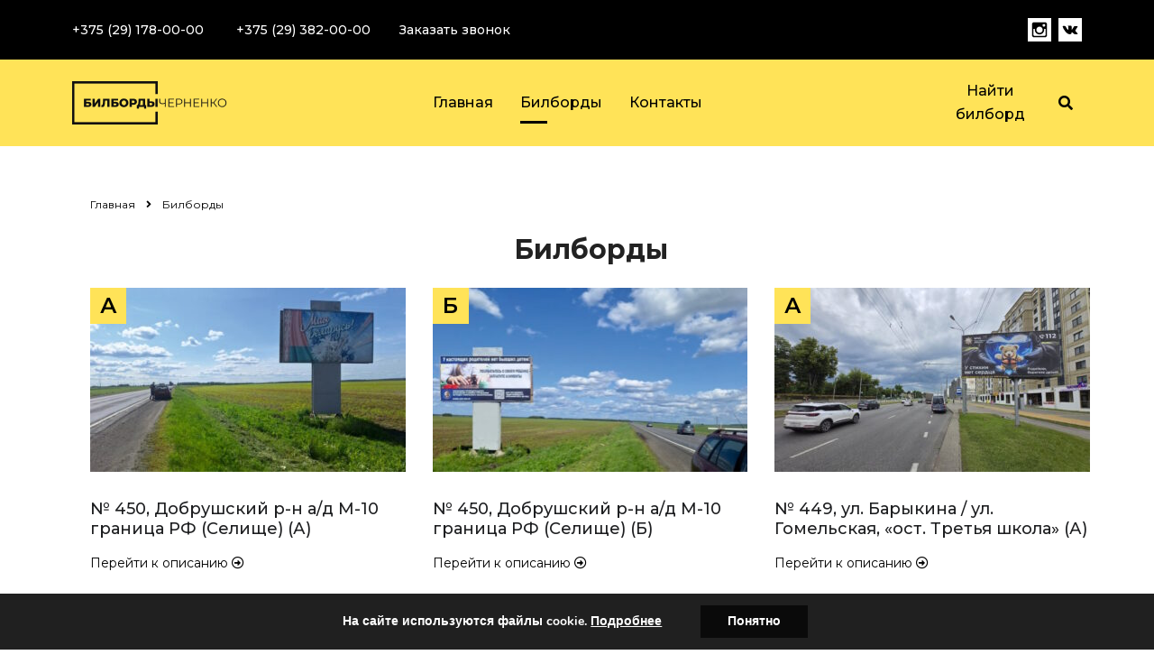

--- FILE ---
content_type: text/html; charset=UTF-8
request_url: https://1gomel.by/billboard/
body_size: 30606
content:
<!DOCTYPE html>
<html lang="ru-RU">
<head>
	<meta charset="UTF-8" />
	<meta name="viewport" content="width=device-width, initial-scale=1, maximum-scale=1" />
	<link rel="profile" href="http://gmpg.org/xfn/11" />
	<link rel="pingback" href="https://1gomel.by/xmlrpc.php" />
	<title>Билборды &#8211; 1gomel.by</title>
<meta name='robots' content='max-image-preview:large' />
<link rel='dns-prefetch' href='//fonts.googleapis.com' />
<link rel="alternate" type="application/rss+xml" title="1gomel.by &raquo; Лента" href="https://1gomel.by/feed/" />
<link rel="alternate" type="application/rss+xml" title="1gomel.by &raquo; Лента комментариев" href="https://1gomel.by/comments/feed/" />
<link rel="alternate" type="application/rss+xml" title="1gomel.by &raquo; Лента записей типа &laquo;Билборды&raquo;" href="https://1gomel.by/billboard/feed/" />
<style id='wp-img-auto-sizes-contain-inline-css' type='text/css'>
img:is([sizes=auto i],[sizes^="auto," i]){contain-intrinsic-size:3000px 1500px}
/*# sourceURL=wp-img-auto-sizes-contain-inline-css */
</style>
<link rel='stylesheet' id='fotorama.css-css' href='https://1gomel.by/wp-content/plugins/fotorama/fotorama.css?ver=6.9' type='text/css' media='all' />
<link rel='stylesheet' id='fotorama-wp.css-css' href='https://1gomel.by/wp-content/plugins/fotorama/fotorama-wp.css?ver=6.9' type='text/css' media='all' />
<style id='wp-emoji-styles-inline-css' type='text/css'>

	img.wp-smiley, img.emoji {
		display: inline !important;
		border: none !important;
		box-shadow: none !important;
		height: 1em !important;
		width: 1em !important;
		margin: 0 0.07em !important;
		vertical-align: -0.1em !important;
		background: none !important;
		padding: 0 !important;
	}
/*# sourceURL=wp-emoji-styles-inline-css */
</style>
<link rel='stylesheet' id='wp-block-library-css' href='https://1gomel.by/wp-includes/css/dist/block-library/style.min.css?ver=6.9' type='text/css' media='all' />
<style id='global-styles-inline-css' type='text/css'>
:root{--wp--preset--aspect-ratio--square: 1;--wp--preset--aspect-ratio--4-3: 4/3;--wp--preset--aspect-ratio--3-4: 3/4;--wp--preset--aspect-ratio--3-2: 3/2;--wp--preset--aspect-ratio--2-3: 2/3;--wp--preset--aspect-ratio--16-9: 16/9;--wp--preset--aspect-ratio--9-16: 9/16;--wp--preset--color--black: #000000;--wp--preset--color--cyan-bluish-gray: #abb8c3;--wp--preset--color--white: #ffffff;--wp--preset--color--pale-pink: #f78da7;--wp--preset--color--vivid-red: #cf2e2e;--wp--preset--color--luminous-vivid-orange: #ff6900;--wp--preset--color--luminous-vivid-amber: #fcb900;--wp--preset--color--light-green-cyan: #7bdcb5;--wp--preset--color--vivid-green-cyan: #00d084;--wp--preset--color--pale-cyan-blue: #8ed1fc;--wp--preset--color--vivid-cyan-blue: #0693e3;--wp--preset--color--vivid-purple: #9b51e0;--wp--preset--gradient--vivid-cyan-blue-to-vivid-purple: linear-gradient(135deg,rgb(6,147,227) 0%,rgb(155,81,224) 100%);--wp--preset--gradient--light-green-cyan-to-vivid-green-cyan: linear-gradient(135deg,rgb(122,220,180) 0%,rgb(0,208,130) 100%);--wp--preset--gradient--luminous-vivid-amber-to-luminous-vivid-orange: linear-gradient(135deg,rgb(252,185,0) 0%,rgb(255,105,0) 100%);--wp--preset--gradient--luminous-vivid-orange-to-vivid-red: linear-gradient(135deg,rgb(255,105,0) 0%,rgb(207,46,46) 100%);--wp--preset--gradient--very-light-gray-to-cyan-bluish-gray: linear-gradient(135deg,rgb(238,238,238) 0%,rgb(169,184,195) 100%);--wp--preset--gradient--cool-to-warm-spectrum: linear-gradient(135deg,rgb(74,234,220) 0%,rgb(151,120,209) 20%,rgb(207,42,186) 40%,rgb(238,44,130) 60%,rgb(251,105,98) 80%,rgb(254,248,76) 100%);--wp--preset--gradient--blush-light-purple: linear-gradient(135deg,rgb(255,206,236) 0%,rgb(152,150,240) 100%);--wp--preset--gradient--blush-bordeaux: linear-gradient(135deg,rgb(254,205,165) 0%,rgb(254,45,45) 50%,rgb(107,0,62) 100%);--wp--preset--gradient--luminous-dusk: linear-gradient(135deg,rgb(255,203,112) 0%,rgb(199,81,192) 50%,rgb(65,88,208) 100%);--wp--preset--gradient--pale-ocean: linear-gradient(135deg,rgb(255,245,203) 0%,rgb(182,227,212) 50%,rgb(51,167,181) 100%);--wp--preset--gradient--electric-grass: linear-gradient(135deg,rgb(202,248,128) 0%,rgb(113,206,126) 100%);--wp--preset--gradient--midnight: linear-gradient(135deg,rgb(2,3,129) 0%,rgb(40,116,252) 100%);--wp--preset--font-size--small: 13px;--wp--preset--font-size--medium: 20px;--wp--preset--font-size--large: 36px;--wp--preset--font-size--x-large: 42px;--wp--preset--spacing--20: 0.44rem;--wp--preset--spacing--30: 0.67rem;--wp--preset--spacing--40: 1rem;--wp--preset--spacing--50: 1.5rem;--wp--preset--spacing--60: 2.25rem;--wp--preset--spacing--70: 3.38rem;--wp--preset--spacing--80: 5.06rem;--wp--preset--shadow--natural: 6px 6px 9px rgba(0, 0, 0, 0.2);--wp--preset--shadow--deep: 12px 12px 50px rgba(0, 0, 0, 0.4);--wp--preset--shadow--sharp: 6px 6px 0px rgba(0, 0, 0, 0.2);--wp--preset--shadow--outlined: 6px 6px 0px -3px rgb(255, 255, 255), 6px 6px rgb(0, 0, 0);--wp--preset--shadow--crisp: 6px 6px 0px rgb(0, 0, 0);}:where(.is-layout-flex){gap: 0.5em;}:where(.is-layout-grid){gap: 0.5em;}body .is-layout-flex{display: flex;}.is-layout-flex{flex-wrap: wrap;align-items: center;}.is-layout-flex > :is(*, div){margin: 0;}body .is-layout-grid{display: grid;}.is-layout-grid > :is(*, div){margin: 0;}:where(.wp-block-columns.is-layout-flex){gap: 2em;}:where(.wp-block-columns.is-layout-grid){gap: 2em;}:where(.wp-block-post-template.is-layout-flex){gap: 1.25em;}:where(.wp-block-post-template.is-layout-grid){gap: 1.25em;}.has-black-color{color: var(--wp--preset--color--black) !important;}.has-cyan-bluish-gray-color{color: var(--wp--preset--color--cyan-bluish-gray) !important;}.has-white-color{color: var(--wp--preset--color--white) !important;}.has-pale-pink-color{color: var(--wp--preset--color--pale-pink) !important;}.has-vivid-red-color{color: var(--wp--preset--color--vivid-red) !important;}.has-luminous-vivid-orange-color{color: var(--wp--preset--color--luminous-vivid-orange) !important;}.has-luminous-vivid-amber-color{color: var(--wp--preset--color--luminous-vivid-amber) !important;}.has-light-green-cyan-color{color: var(--wp--preset--color--light-green-cyan) !important;}.has-vivid-green-cyan-color{color: var(--wp--preset--color--vivid-green-cyan) !important;}.has-pale-cyan-blue-color{color: var(--wp--preset--color--pale-cyan-blue) !important;}.has-vivid-cyan-blue-color{color: var(--wp--preset--color--vivid-cyan-blue) !important;}.has-vivid-purple-color{color: var(--wp--preset--color--vivid-purple) !important;}.has-black-background-color{background-color: var(--wp--preset--color--black) !important;}.has-cyan-bluish-gray-background-color{background-color: var(--wp--preset--color--cyan-bluish-gray) !important;}.has-white-background-color{background-color: var(--wp--preset--color--white) !important;}.has-pale-pink-background-color{background-color: var(--wp--preset--color--pale-pink) !important;}.has-vivid-red-background-color{background-color: var(--wp--preset--color--vivid-red) !important;}.has-luminous-vivid-orange-background-color{background-color: var(--wp--preset--color--luminous-vivid-orange) !important;}.has-luminous-vivid-amber-background-color{background-color: var(--wp--preset--color--luminous-vivid-amber) !important;}.has-light-green-cyan-background-color{background-color: var(--wp--preset--color--light-green-cyan) !important;}.has-vivid-green-cyan-background-color{background-color: var(--wp--preset--color--vivid-green-cyan) !important;}.has-pale-cyan-blue-background-color{background-color: var(--wp--preset--color--pale-cyan-blue) !important;}.has-vivid-cyan-blue-background-color{background-color: var(--wp--preset--color--vivid-cyan-blue) !important;}.has-vivid-purple-background-color{background-color: var(--wp--preset--color--vivid-purple) !important;}.has-black-border-color{border-color: var(--wp--preset--color--black) !important;}.has-cyan-bluish-gray-border-color{border-color: var(--wp--preset--color--cyan-bluish-gray) !important;}.has-white-border-color{border-color: var(--wp--preset--color--white) !important;}.has-pale-pink-border-color{border-color: var(--wp--preset--color--pale-pink) !important;}.has-vivid-red-border-color{border-color: var(--wp--preset--color--vivid-red) !important;}.has-luminous-vivid-orange-border-color{border-color: var(--wp--preset--color--luminous-vivid-orange) !important;}.has-luminous-vivid-amber-border-color{border-color: var(--wp--preset--color--luminous-vivid-amber) !important;}.has-light-green-cyan-border-color{border-color: var(--wp--preset--color--light-green-cyan) !important;}.has-vivid-green-cyan-border-color{border-color: var(--wp--preset--color--vivid-green-cyan) !important;}.has-pale-cyan-blue-border-color{border-color: var(--wp--preset--color--pale-cyan-blue) !important;}.has-vivid-cyan-blue-border-color{border-color: var(--wp--preset--color--vivid-cyan-blue) !important;}.has-vivid-purple-border-color{border-color: var(--wp--preset--color--vivid-purple) !important;}.has-vivid-cyan-blue-to-vivid-purple-gradient-background{background: var(--wp--preset--gradient--vivid-cyan-blue-to-vivid-purple) !important;}.has-light-green-cyan-to-vivid-green-cyan-gradient-background{background: var(--wp--preset--gradient--light-green-cyan-to-vivid-green-cyan) !important;}.has-luminous-vivid-amber-to-luminous-vivid-orange-gradient-background{background: var(--wp--preset--gradient--luminous-vivid-amber-to-luminous-vivid-orange) !important;}.has-luminous-vivid-orange-to-vivid-red-gradient-background{background: var(--wp--preset--gradient--luminous-vivid-orange-to-vivid-red) !important;}.has-very-light-gray-to-cyan-bluish-gray-gradient-background{background: var(--wp--preset--gradient--very-light-gray-to-cyan-bluish-gray) !important;}.has-cool-to-warm-spectrum-gradient-background{background: var(--wp--preset--gradient--cool-to-warm-spectrum) !important;}.has-blush-light-purple-gradient-background{background: var(--wp--preset--gradient--blush-light-purple) !important;}.has-blush-bordeaux-gradient-background{background: var(--wp--preset--gradient--blush-bordeaux) !important;}.has-luminous-dusk-gradient-background{background: var(--wp--preset--gradient--luminous-dusk) !important;}.has-pale-ocean-gradient-background{background: var(--wp--preset--gradient--pale-ocean) !important;}.has-electric-grass-gradient-background{background: var(--wp--preset--gradient--electric-grass) !important;}.has-midnight-gradient-background{background: var(--wp--preset--gradient--midnight) !important;}.has-small-font-size{font-size: var(--wp--preset--font-size--small) !important;}.has-medium-font-size{font-size: var(--wp--preset--font-size--medium) !important;}.has-large-font-size{font-size: var(--wp--preset--font-size--large) !important;}.has-x-large-font-size{font-size: var(--wp--preset--font-size--x-large) !important;}
/*# sourceURL=global-styles-inline-css */
</style>

<style id='classic-theme-styles-inline-css' type='text/css'>
/*! This file is auto-generated */
.wp-block-button__link{color:#fff;background-color:#32373c;border-radius:9999px;box-shadow:none;text-decoration:none;padding:calc(.667em + 2px) calc(1.333em + 2px);font-size:1.125em}.wp-block-file__button{background:#32373c;color:#fff;text-decoration:none}
/*# sourceURL=/wp-includes/css/classic-themes.min.css */
</style>
<link rel='stylesheet' id='contact-form-7-css' href='https://1gomel.by/wp-content/plugins/contact-form-7/includes/css/styles.css?ver=5.5.6' type='text/css' media='all' />
<link rel='stylesheet' id='stm-stm-css' href='https://1gomel.by/wp-content/uploads/stm_fonts/stm/stm.css?ver=1.0' type='text/css' media='all' />
<link rel='stylesheet' id='hfe-style-css' href='https://1gomel.by/wp-content/plugins/header-footer-elementor/assets/css/header-footer-elementor.css?ver=1.6.10' type='text/css' media='all' />
<link rel='stylesheet' id='elementor-icons-css' href='https://1gomel.by/wp-content/plugins/elementor/assets/lib/eicons/css/elementor-icons.min.css?ver=5.15.0' type='text/css' media='all' />
<link rel='stylesheet' id='elementor-frontend-legacy-css' href='https://1gomel.by/wp-content/plugins/elementor/assets/css/frontend-legacy.min.css?ver=3.6.5' type='text/css' media='all' />
<link rel='stylesheet' id='elementor-frontend-css' href='https://1gomel.by/wp-content/plugins/elementor/assets/css/frontend.min.css?ver=3.6.5' type='text/css' media='all' />
<link rel='stylesheet' id='elementor-post-1-css' href='https://1gomel.by/wp-content/uploads/elementor/css/post-1.css?ver=1651850508' type='text/css' media='all' />
<link rel='stylesheet' id='font-awesome-5-all-css' href='https://1gomel.by/wp-content/plugins/elementor/assets/lib/font-awesome/css/all.min.css?ver=3.6.5' type='text/css' media='all' />
<link rel='stylesheet' id='font-awesome-4-shim-css' href='https://1gomel.by/wp-content/plugins/elementor/assets/lib/font-awesome/css/v4-shims.min.css?ver=3.6.5' type='text/css' media='all' />
<link rel='stylesheet' id='elementor-post-9231-css' href='https://1gomel.by/wp-content/uploads/elementor/css/post-9231.css?ver=1768182617' type='text/css' media='all' />
<link rel='stylesheet' id='hfe-widgets-style-css' href='https://1gomel.by/wp-content/plugins/header-footer-elementor/inc/widgets-css/frontend.css?ver=1.6.10' type='text/css' media='all' />
<link rel='stylesheet' id='elementor-post-9341-css' href='https://1gomel.by/wp-content/uploads/elementor/css/post-9341.css?ver=1747672092' type='text/css' media='all' />
<link rel='stylesheet' id='font-awesome-min-css' href='https://1gomel.by/wp-content/plugins/stm-post-type/theme-options/nuxy/metaboxes/assets/vendors/font-awesome.min.css?ver=1769545385' type='text/css' media='all' />
<link rel='stylesheet' id='bootstrap-css' href='https://1gomel.by/wp-content/themes/consulting/assets/css/bootstrap.min.css?ver=6.1.5' type='text/css' media='all' />
<link rel='stylesheet' id='font-awesome-css' href='https://1gomel.by/wp-content/themes/consulting/assets/css/font-awesome.min.css?ver=6.1.5' type='text/css' media='all' />
<link rel='stylesheet' id='consulting-style-css' href='https://1gomel.by/wp-content/themes/consulting/style.css?ver=6.1.5' type='text/css' media='all' />
<link rel='stylesheet' id='consulting-layout-css' href='https://1gomel.by/wp-content/themes/consulting/assets/css/layouts/layout_2/main.css?ver=6.1.5' type='text/css' media='all' />
<style id='consulting-layout-inline-css' type='text/css'>
.page_title{ }.mtc, .mtc_h:hover{
					color: #1e1f21!important
				}.stc, .stc_h:hover{
					color: #fd9b28!important
				}.ttc, .ttc_h:hover{
					color: #fd9b27!important
				}.mbc, .mbc_h:hover, .stm-search .stm_widget_search button{
					background-color: #1e1f21!important
				}.sbc, .sbc_h:hover{
					background-color: #fd9b28!important
				}.tbc, .tbc_h:hover{
					background-color: #fd9b27!important
				}.mbdc, .mbdc_h:hover{
					border-color: #1e1f21!important
				}.sbdc, .sbdc_h:hover{
					border-color: #fd9b28!important
				}.tbdc, .tbdc_h:hover{
					border-color: #fd9b27!important
				}#wrapper { background: white; } #main { padding: 0; } p a, .main_page a { color: black; } .main_page a:hover, a:focus { color: #7A7A7A; } @media (max-width: 767px) { .page_title h1 { font-size: 24px!important; } } body.header_style_4 .top_nav .header_search a { display: flex; font-size: 16px; align-items: baseline; color: #fff; opacity: .5; transition: all .3s ease; text-decoration: none; } body.header_style_4 .top_nav .header_search p { margin: 0 10px 0 10px; } .no-line h3::after, h1::after, h2::after, h4::after, h5::after, h6::after { display: inline; } .container .h3::after, .h1::after, .h2::after, .h4::after, .h5::after, .h6::after { display: inline; } .first-plan .stm_pricing_plan, .second-plan .stm_pricing_plan, .third-plan .stm_pricing_plan, .four-plan .stm_pricing_plan{ box-shadow: none; } .stm_pricing_plan .top .price { border-top: none; } .stm_pricing_plan .top .subtitle { border-bottom: none; } .stm_pricing_plan .top:before { display: none; } .stm_pricing_plan { border: 3px solid black; } .first-plan .stm_pricing_plan{ background-color: #ffe358; } .second-plan .stm_pricing_plan{ background-color: #C1E9F5; } .third-plan .stm_pricing_plan{ background-color: #FBBFD4; } .four-plan .stm_pricing_plan{ background-color: #B9E46F; } .stm_pricing_plan .top .price .price_affix { margin: 0 10px 0 auto; font-size: 30px; order: 1; } .tel-number-nav-bar .elementor-widget-text-editor { width: 33%; } .tel-number-nav-bar a { color: white; } .tel-number-nav-bar .elementor-widget:not(:last-child) { margin-bottom: 0px; } @media (max-width: 767px) {.tel-number-nav-bar .elementor-widget-text-editor,.tel-number-nav-bar .elementor-widget-social-icons { width: 50%; font-size: 12px; } } .hfe-pointer__double-line .menu-item.parent a.hfe-menu-item:before, .hfe-pointer__double-line .menu-item.parent a.hfe-menu-item:after, .hfe-pointer__underline .menu-item.parent a.hfe-menu-item:before, .hfe-pointer__underline .menu-item.parent a.hfe-menu-item:after, .hfe-pointer__overline .menu-item.parent a.hfe-menu-item:before, .hfe-pointer__overline .menu-item.parent a.hfe-menu-item:after { height: 3px; width: 30px; left: 15px; background-color: #000000; z-index: 2; } @media (min-width: 1025px) { .consulting-search button { width: 180px; display: flex; align-items: center; } } .seacrh-bilboard { margin: 0px 10px; } .seacrh-bilboard:target { opacity: 0; } .title-box-main-hide { display: none; } .breadcrumbs, .breadcrumbs>span a { color: black; } .breadcrumbs>span a:hover { color: #54595F; } .page_title.transparent .breadcrumbs span a { color: black; } .page_title.transparent .breadcrumbs span a:hover { color: #54595F; } .page_title.transparent .breadcrumbs { color: black; } .page_title.transparent .breadcrumbs span i.fa { color: black; } .page_title h1 { text-align: center; font-size: 30px; } .page_title { background-color: white; } .page_title.transparent { margin-bottom: 50px; } .hide-search-bilboard { /* opacity: 0;*/ display:none; } .search-button-billboard { width: 30px!important; } .col-lg-9 { width: 100%; } .posts_grid h5:before { display:none; } .page-numbers { display: flex; justify-content: center; } input::-webkit-input-placeholder { color: #727272; } input::-moz-placeholder { color: #727272; } textarea::-webkit-input-placeholder { color: #727272; } textarea::-moz-placeholder { color: #727272; } input { background-color: white; } .form-control, .input-group .form-control, .post-password-form input[type=password], .woocommerce form .form-row input.input-text, .woocommerce form .form-row textarea, .wpcf7-form-control, body .woocommerce-cart table.cart td.actions .coupon .input-text { background: #ffffff; border: 2px solid black; } @media (min-width:768px) { .input-contact{ width: 50%; } } .block-contact { background: #ffe358; padding: 50px; border: 3px solid black; margin-bottom: 70px; } .p-contact { text-align: center; font-size: 24px; font-weight: 600; color: black; line-height: 35px; } @media (max-width: 767px) { .p-contact { font-size: 16px; } } .link-block-contact { color: black; } .link-block-contact:hover { color: black; text-decoration: underline; cursor: pointer; } @media (max-width: 767px) { .block-contact { padding: 20px; } } @media (min-width:700px) { .bilboard-form { display: flex; justify-content: center; } } @media (min-width:700px) { .bilboard-form-row { display: flex; width: 570px; justify-content: center; } } @media (min-width:700px) { .call-bilboard { padding: 0; } } .wpcf7-validates-as-required { height: 45px; background: #ffffff00; } @media (max-width: 699px) { .input-tel-group { margin-bottom: 15px; } } .button:active, .button:focus, .button:hover { background: white; border: 1px white solid; color: black; text-decoration: none; padding: 10px 21px; } .stm_pricing_plan .content .stm_pricing_btn .vc_btn3:hover { background-color: white!important; color: black!important; border: 3px black solid!important; } .bilboard-side { display: flex; position: absolute; z-index: 99999; width: 40px; height: 40px; background: #ffe358; justify-content: space-around; align-items: center; } .secondary_font_color_hv:hover { color: #5e6167!important; } .block-contact-prev-next { width: 49%; height: 160px; overflow: hidden; background-color: black; margin: 0px 0.5%; } .block-p-n { display: flex; flex-wrap: wrap; padding-top: 80px; margin-bottom: 28px; } .full-block-p-n { position: relative; margin: 0 -5000px; padding: 0 5000px 52px; background-color: #f4f4f4; } @media (min-width: 768px) { .stm_pricing_plan { min-height: 458px; } } .img-prev-next-bilboard img { width: 100%; height: 100%; object-fit: cover; opacity: 0.65; } .post_details_wr .stm_post_info { margin: 0 0; } .previous-next-post-info { display: flex; position: absolute; top: calc(50% - 26px); text-align: right; align-content: flex-end; flex-direction: column; padding: 0 50px; max-width: 500px; } .block-contact-prev-next a { color: white; } .post-name-title { font-weight: 600; } .previous-post { justify-content: flex-end; display: flex; } .next-post { justify-content: flex-start; } .previous-next-post-info.next { text-align: left; } @media (max-width: 991px) { .next-post, .previous-post { display: flex; justify-content: space-around; } } @media (max-width: 991px) { .previous-next-post-info { display: flex; position: absolute; top: 59%; align-items: center; flex-direction: column; max-width: 250px; padding: 0; text-align: center; } } @media (max-width: 991px) { .block-p-n { flex-direction: column-reverse; } } @media (max-width: 991px) { .block-contact-prev-next { width: 100%; } } @media (max-width: 991px) {.previous-next-post-info.next { text-align: center; } } @media (max-width: 991px) {.previous-next-post-info.previous { top: 25%; } } #map.main_page { width:100%; height:600px; margin-bottom:20px; } @media (max-width: 767px) { .ymaps-map.ymaps-i-ua_js_yes, .ymaps-glass-pane.ymaps-events-pane, #map.main_page, #map { height:60vh!important; } } /* .ymaps-layers-pane { filter: grayscale(1); } */ #map { height:600px; } /*.ymaps-image-with-content { background-image: url(https://1gomel.by/wp-content/uploads/2021/09/10596315-removebg-preview.png)!important; background-position: -18px -4px!important; background-size: 70px 50px!important; } .ymaps-image-with-content-content { font: 12px Arial,sans-serif; }*/ .ymaps-image-with-content { width: 42px!important; background-size: 42px 42px!important; } .ymaps-image-with-content-content { /*left: 7px!important; top: 10px!important; width: 22px!important;*/ font: 11px Arial,sans-serif!important; left: 7px!important; top: 7px!important; } #nav_menu_mobile_likeapp_fixedbot { bottom:0px !important; position: fixed; width: -webkit-fill-available; } #nav_menu_mobile_likeapp_fixedbot .elementor-icon-wrapper { display: flex; justify-content: space-around; } #nav_menu_mobile_likeapp_fixedbot .mobile-icon-menu { margin-bottom: 0px !important; } #nav_menu_mobile_likeapp_fixedbot .mobile-menu-text { display: flex; justify-content: center; } #nav_menu_mobile_likeapp_fixedtop { position: fixed; width: -webkit-fill-available; } @media (max-width: 1024px) { #nav_menu_mobile_likeapp_fixedtop button { width: 100%; justify-content: center; display: flex; align-items: center; } } .search-button-hide-mobile { width: 10%!important; } .elementor-default .elementor-text-editor ul:not(.elementor-editor-element-settings) li:before, .elementor-default .elementor-widget-text-editor ul:not(.elementor-editor-element-settings) li:before { color: black!important; } .contact-button-main-page .elementor-button-text { font-weight: 600!important; padding: 2px 10px; } .stm_post_details ul li:before { top: 7px; } @media (max-width: 767px) { .billboard_number { margin: 0!important; padding: 0!important; } } @media (max-width: 767px) { .billboard_number::before { display: none; } } #map-presentation #map.main_page, .elementor-row, .elementor-widget-shortcode, .elementor-widget-container { height: 100%; } @media (min-width: 1025px) { .nivoSlider { height: 600px; } } .error404 .page_title { display:none; } .title-box-billboard_padding { margin: 0 0 -30px; } .meta_show { display: none; } .fotorama--wp { display: flex; justify-content: center; } #aioseop_label_description_3645 { font-weight: normal; } .other_sides { display: flex; flex-direction: column; align-items: center; padding: 10px 0 15px; } .other_sides a { color: #777777; text-align: center; padding-bottom: 5px; } .other_sides a:hover { color: black; } .other-sides-title { display: flex; justify-content: center; font-size: 18px; font-weight: 500; color: black; margin-bottom: 13px; } .search .h2 { display:none; } .search .page_title { margin: 0px; } .search .posts_grid .page-numbers li { width: auto; }
/*# sourceURL=consulting-layout-inline-css */
</style>
<link rel='stylesheet' id='select2-css' href='https://1gomel.by/wp-content/themes/consulting/assets/css/select2.min.css?ver=6.1.5' type='text/css' media='all' />
<link rel='stylesheet' id='header_builder-css' href='https://1gomel.by/wp-content/themes/consulting/assets/css/header_builder.css?ver=6.1.5' type='text/css' media='all' />
<link rel='stylesheet' id='consulting-default-font-css' href='https://fonts.googleapis.com/css?family=Montserrat%3A100%2C100italic%2C200%2C200italic%2C300%2C300italic%2Cregular%2Citalic%2C500%2C500italic%2C600%2C600italic%2C700%2C700italic%2C800%2C800italic%2C900%2C900italic&#038;ver=6.1.5' type='text/css' media='all' />
<link rel='stylesheet' id='consulting-theme-options-css' href='https://1gomel.by/wp-content/uploads/stm_uploads/theme_options.css?ver=6.1.5' type='text/css' media='all' />
<link rel='stylesheet' id='consulting-global-styles-css' href='https://1gomel.by/wp-content/themes/consulting/assets/css/layouts/global_styles/main.css?ver=6.1.5' type='text/css' media='all' />
<style id='consulting-global-styles-inline-css' type='text/css'>

    
        .elementor-widget-video .eicon-play {
            border-color: #fd9b27;
            background-color: #fd9b27;
        }

        .elementor-widget-wp-widget-nav_menu ul li,
        .elementor-widget-wp-widget-nav_menu ul li a {
            color: #1e1f21;
        }

        .elementor-widget-wp-widget-nav_menu ul li.current-cat:hover>a,
        .elementor-widget-wp-widget-nav_menu ul li.current-cat>a,
        .elementor-widget-wp-widget-nav_menu ul li.current-menu-item:hover>a,
        .elementor-widget-wp-widget-nav_menu ul li.current-menu-item>a,
        .elementor-widget-wp-widget-nav_menu ul li.current_page_item:hover>a,
        .elementor-widget-wp-widget-nav_menu ul li.current_page_item>a,
        .elementor-widget-wp-widget-nav_menu ul li:hover>a {
            border-left-color: #fd9b28;
        }

        div.elementor-widget-button a.elementor-button,
        div.elementor-widget-button .elementor-button {
            background-color: #1e1f21;
        }

        div.elementor-widget-button a.elementor-button:hover,
        div.elementor-widget-button .elementor-button:hover {
            background-color: #fd9b27;
            color: #1e1f21;
        }

        .elementor-default .elementor-text-editor ul:not(.elementor-editor-element-settings) li:before,
        .elementor-default .elementor-widget-text-editor ul:not(.elementor-editor-element-settings) li:before {
            color: #fd9b28;
        }

        .consulting_elementor_wrapper .elementor-tabs .elementor-tabs-content-wrapper .elementor-tab-mobile-title,
        .consulting_elementor_wrapper .elementor-tabs .elementor-tabs-wrapper .elementor-tab-title {
            background-color: #fd9b27;
        }

        .consulting_elementor_wrapper .elementor-tabs .elementor-tabs-content-wrapper .elementor-tab-mobile-title,
        .consulting_elementor_wrapper .elementor-tabs .elementor-tabs-wrapper .elementor-tab-title a {
            color: #1e1f21;
        }

        .consulting_elementor_wrapper .elementor-tabs .elementor-tabs-content-wrapper .elementor-tab-mobile-title.elementor-active,
        .consulting_elementor_wrapper .elementor-tabs .elementor-tabs-wrapper .elementor-tab-title.elementor-active {
            background-color: #1e1f21;
        }

        .consulting_elementor_wrapper .elementor-tabs .elementor-tabs-content-wrapper .elementor-tab-mobile-title.elementor-active,
        .consulting_elementor_wrapper .elementor-tabs .elementor-tabs-wrapper .elementor-tab-title.elementor-active a {
            color: #fd9b27;
        }

        .radial-progress .circle .mask .fill {
            background-color: #fd9b27;
        }

    

    
/*# sourceURL=consulting-global-styles-inline-css */
</style>
<link rel='stylesheet' id='stm_megamenu-css' href='https://1gomel.by/wp-content/themes/consulting/inc/megamenu/assets/css/megamenu.css?ver=6.9' type='text/css' media='all' />
<link rel='stylesheet' id='moove_gdpr_frontend-css' href='https://1gomel.by/wp-content/plugins/gdpr-cookie-compliance/dist/styles/gdpr-main.css?ver=4.8.3' type='text/css' media='all' />
<style id='moove_gdpr_frontend-inline-css' type='text/css'>
#moove_gdpr_cookie_modal,#moove_gdpr_cookie_info_bar,.gdpr_cookie_settings_shortcode_content{font-family:Nunito,sans-serif}#moove_gdpr_save_popup_settings_button{background-color:#373737;color:#fff}#moove_gdpr_save_popup_settings_button:hover{background-color:#000}#moove_gdpr_cookie_info_bar .moove-gdpr-info-bar-container .moove-gdpr-info-bar-content a.mgbutton,#moove_gdpr_cookie_info_bar .moove-gdpr-info-bar-container .moove-gdpr-info-bar-content button.mgbutton{background-color:#0a0a0a}#moove_gdpr_cookie_modal .moove-gdpr-modal-content .moove-gdpr-modal-footer-content .moove-gdpr-button-holder a.mgbutton,#moove_gdpr_cookie_modal .moove-gdpr-modal-content .moove-gdpr-modal-footer-content .moove-gdpr-button-holder button.mgbutton,.gdpr_cookie_settings_shortcode_content .gdpr-shr-button.button-green{background-color:#0a0a0a;border-color:#0a0a0a}#moove_gdpr_cookie_modal .moove-gdpr-modal-content .moove-gdpr-modal-footer-content .moove-gdpr-button-holder a.mgbutton:hover,#moove_gdpr_cookie_modal .moove-gdpr-modal-content .moove-gdpr-modal-footer-content .moove-gdpr-button-holder button.mgbutton:hover,.gdpr_cookie_settings_shortcode_content .gdpr-shr-button.button-green:hover{background-color:#fff;color:#0a0a0a}#moove_gdpr_cookie_modal .moove-gdpr-modal-content .moove-gdpr-modal-close i,#moove_gdpr_cookie_modal .moove-gdpr-modal-content .moove-gdpr-modal-close span.gdpr-icon{background-color:#0a0a0a;border:1px solid #0a0a0a}#moove_gdpr_cookie_info_bar span.change-settings-button.focus-g{-webkit-box-shadow:0 0 1px 3px #0a0a0a;-moz-box-shadow:0 0 1px 3px #0a0a0a;box-shadow:0 0 1px 3px #0a0a0a}#moove_gdpr_cookie_modal .moove-gdpr-modal-content .moove-gdpr-modal-close i:hover,#moove_gdpr_cookie_modal .moove-gdpr-modal-content .moove-gdpr-modal-close span.gdpr-icon:hover,#moove_gdpr_cookie_info_bar span[data-href]>u.change-settings-button{color:#0a0a0a}#moove_gdpr_cookie_modal .moove-gdpr-modal-content .moove-gdpr-modal-left-content #moove-gdpr-menu li.menu-item-selected a span.gdpr-icon,#moove_gdpr_cookie_modal .moove-gdpr-modal-content .moove-gdpr-modal-left-content #moove-gdpr-menu li.menu-item-selected button span.gdpr-icon{color:inherit}#moove_gdpr_cookie_modal .moove-gdpr-modal-content .moove-gdpr-modal-left-content #moove-gdpr-menu li a span.gdpr-icon,#moove_gdpr_cookie_modal .moove-gdpr-modal-content .moove-gdpr-modal-left-content #moove-gdpr-menu li button span.gdpr-icon{color:inherit}#moove_gdpr_cookie_modal .gdpr-acc-link{line-height:0;font-size:0;color:transparent;position:absolute}#moove_gdpr_cookie_modal .moove-gdpr-modal-content .moove-gdpr-modal-close:hover i,#moove_gdpr_cookie_modal .moove-gdpr-modal-content .moove-gdpr-modal-left-content #moove-gdpr-menu li a,#moove_gdpr_cookie_modal .moove-gdpr-modal-content .moove-gdpr-modal-left-content #moove-gdpr-menu li button,#moove_gdpr_cookie_modal .moove-gdpr-modal-content .moove-gdpr-modal-left-content #moove-gdpr-menu li button i,#moove_gdpr_cookie_modal .moove-gdpr-modal-content .moove-gdpr-modal-left-content #moove-gdpr-menu li a i,#moove_gdpr_cookie_modal .moove-gdpr-modal-content .moove-gdpr-tab-main .moove-gdpr-tab-main-content a:hover,#moove_gdpr_cookie_info_bar.moove-gdpr-dark-scheme .moove-gdpr-info-bar-container .moove-gdpr-info-bar-content a.mgbutton:hover,#moove_gdpr_cookie_info_bar.moove-gdpr-dark-scheme .moove-gdpr-info-bar-container .moove-gdpr-info-bar-content button.mgbutton:hover,#moove_gdpr_cookie_info_bar.moove-gdpr-dark-scheme .moove-gdpr-info-bar-container .moove-gdpr-info-bar-content a:hover,#moove_gdpr_cookie_info_bar.moove-gdpr-dark-scheme .moove-gdpr-info-bar-container .moove-gdpr-info-bar-content button:hover,#moove_gdpr_cookie_info_bar.moove-gdpr-dark-scheme .moove-gdpr-info-bar-container .moove-gdpr-info-bar-content span.change-settings-button:hover,#moove_gdpr_cookie_info_bar.moove-gdpr-dark-scheme .moove-gdpr-info-bar-container .moove-gdpr-info-bar-content u.change-settings-button:hover,#moove_gdpr_cookie_info_bar span[data-href]>u.change-settings-button,#moove_gdpr_cookie_info_bar.moove-gdpr-dark-scheme .moove-gdpr-info-bar-container .moove-gdpr-info-bar-content a.mgbutton.focus-g,#moove_gdpr_cookie_info_bar.moove-gdpr-dark-scheme .moove-gdpr-info-bar-container .moove-gdpr-info-bar-content button.mgbutton.focus-g,#moove_gdpr_cookie_info_bar.moove-gdpr-dark-scheme .moove-gdpr-info-bar-container .moove-gdpr-info-bar-content a.focus-g,#moove_gdpr_cookie_info_bar.moove-gdpr-dark-scheme .moove-gdpr-info-bar-container .moove-gdpr-info-bar-content button.focus-g,#moove_gdpr_cookie_info_bar.moove-gdpr-dark-scheme .moove-gdpr-info-bar-container .moove-gdpr-info-bar-content span.change-settings-button.focus-g,#moove_gdpr_cookie_info_bar.moove-gdpr-dark-scheme .moove-gdpr-info-bar-container .moove-gdpr-info-bar-content u.change-settings-button.focus-g{color:#0a0a0a}#moove_gdpr_cookie_modal.gdpr_lightbox-hide{display:none}#moove_gdpr_cookie_info_bar .moove-gdpr-info-bar-container .moove-gdpr-info-bar-content a.mgbutton,#moove_gdpr_cookie_info_bar .moove-gdpr-info-bar-container .moove-gdpr-info-bar-content button.mgbutton,#moove_gdpr_cookie_modal .moove-gdpr-modal-content .moove-gdpr-modal-footer-content .moove-gdpr-button-holder a.mgbutton,#moove_gdpr_cookie_modal .moove-gdpr-modal-content .moove-gdpr-modal-footer-content .moove-gdpr-button-holder button.mgbutton,.gdpr-shr-button,#moove_gdpr_cookie_info_bar .moove-gdpr-infobar-close-btn{border-radius:0}
/*# sourceURL=moove_gdpr_frontend-inline-css */
</style>
<link rel='stylesheet' id='google-fonts-1-css' href='https://fonts.googleapis.com/css?family=Roboto%3A100%2C100italic%2C200%2C200italic%2C300%2C300italic%2C400%2C400italic%2C500%2C500italic%2C600%2C600italic%2C700%2C700italic%2C800%2C800italic%2C900%2C900italic%7CRoboto+Slab%3A100%2C100italic%2C200%2C200italic%2C300%2C300italic%2C400%2C400italic%2C500%2C500italic%2C600%2C600italic%2C700%2C700italic%2C800%2C800italic%2C900%2C900italic&#038;display=auto&#038;subset=cyrillic&#038;ver=6.9' type='text/css' media='all' />
<link rel='stylesheet' id='elementor-icons-shared-0-css' href='https://1gomel.by/wp-content/plugins/elementor/assets/lib/font-awesome/css/fontawesome.min.css?ver=5.15.3' type='text/css' media='all' />
<link rel='stylesheet' id='elementor-icons-fa-solid-css' href='https://1gomel.by/wp-content/plugins/elementor/assets/lib/font-awesome/css/solid.min.css?ver=5.15.3' type='text/css' media='all' />
<link rel='stylesheet' id='elementor-icons-fa-regular-css' href='https://1gomel.by/wp-content/plugins/elementor/assets/lib/font-awesome/css/regular.min.css?ver=5.15.3' type='text/css' media='all' />
<script type="text/javascript" src="https://1gomel.by/wp-includes/js/jquery/jquery.min.js?ver=3.7.1" id="jquery-core-js"></script>
<script type="text/javascript" src="https://1gomel.by/wp-includes/js/jquery/jquery-migrate.min.js?ver=3.4.1" id="jquery-migrate-js"></script>
<script type="text/javascript" src="https://1gomel.by/wp-content/plugins/fotorama/fotorama.js?ver=6.9" id="fotorama.js-js"></script>
<script type="text/javascript" src="https://1gomel.by/wp-content/plugins/fotorama/fotorama-wp.js?ver=6.9" id="fotorama-wp.js-js"></script>
<script type="text/javascript" src="https://1gomel.by/wp-content/plugins/elementor/assets/lib/font-awesome/js/v4-shims.min.js?ver=3.6.5" id="font-awesome-4-shim-js"></script>
<script type="text/javascript" src="https://1gomel.by/wp-content/themes/consulting/inc/megamenu/assets/js/megamenu.js?ver=6.9" id="stm_megamenu-js"></script>
<link rel="https://api.w.org/" href="https://1gomel.by/wp-json/" /><link rel="EditURI" type="application/rsd+xml" title="RSD" href="https://1gomel.by/xmlrpc.php?rsd" />
<meta name="generator" content="WordPress 6.9" />
<link rel="apple-touch-icon" sizes="180x180" href="/apple-touch-icon.png">
<link rel="icon" type="image/png" sizes="32x32" href="/favicon-32x32.png">
<link rel="icon" type="image/png" sizes="16x16" href="/favicon-16x16.png">
<link rel="manifest" href="/site.webmanifest">
<link rel="mask-icon" href="/safari-pinned-tab.svg" color="#5bbad5">
<meta name="msapplication-TileColor" content="#da532c">
<meta name="theme-color" content="#ffffff">

<!-- Google Tag Manager -->
<script>(function(w,d,s,l,i){w[l]=w[l]||[];w[l].push({'gtm.start':
new Date().getTime(),event:'gtm.js'});var f=d.getElementsByTagName(s)[0],
j=d.createElement(s),dl=l!='dataLayer'?'&l='+l:'';j.async=true;j.src=
'https://www.googletagmanager.com/gtm.js?id='+i+dl;f.parentNode.insertBefore(j,f);
})(window,document,'script','dataLayer','GTM-5F93FLW');</script>
<!-- End Google Tag Manager -->
	<script type="text/javascript">
		var stm_wpcfto_ajaxurl = 'https://1gomel.by/wp-admin/admin-ajax.php';
	</script>

	<style>
		.vue_is_disabled {
			display: none;
		}
	</style>
		<script>
		var stm_wpcfto_nonces = {"wpcfto_save_settings":"292c6675ad","get_image_url":"9cc8be4470","wpcfto_upload_file":"10a253b190","wpcfto_search_posts":"9e1375e350"};
	</script>
	        <script type="text/javascript">
            var ajaxurl = 'https://1gomel.by/wp-admin/admin-ajax.php';
            var stm_ajax_load_events = 'd35fa34e20';
            var stm_ajax_load_portfolio = '15fd111f53';
            var stm_ajax_add_event_member_sc = '1a5bbd88f1';
            var stm_custom_register = 'd0501aa360';
            var stm_get_prices = 'e47fe23096';
            var stm_get_history = 'ca23fbbfa2';
            var stm_ajax_add_review = '7310fb6215';
        </script>
        <style type="text/css">.recentcomments a{display:inline !important;padding:0 !important;margin:0 !important;}</style>        <style>
            #wp-admin-bar-consulting_settings img {
                max-width: 25px;
                vertical-align: top;
                position: relative;
                top: 3px;
            }
        </style>
    <link rel='stylesheet' id='e-animations-css' href='https://1gomel.by/wp-content/plugins/elementor/assets/lib/animations/animations.min.css?ver=3.6.5' type='text/css' media='all' />
</head>

<body class="archive post-type-archive post-type-archive-billboard wp-theme-consulting ehf-header ehf-footer ehf-template-consulting ehf-stylesheet-consulting site_layout_2  header_style_4 sticky_menu mobile_grid_landscape elementor-default elementor-kit-1">

    <div id="wrapper">

        <div id="page" class="hfeed site">

		<header id="masthead" itemscope="itemscope" itemtype="https://schema.org/WPHeader">
			<p class="main-title bhf-hidden" itemprop="headline"><a href="https://1gomel.by" title="1gomel.by" rel="home">1gomel.by</a></p>
					<div data-elementor-type="wp-post" data-elementor-id="9231" class="elementor elementor-9231">
						<div class="elementor-inner">
				<div class="elementor-section-wrap">
									<section class="elementor-section elementor-top-section elementor-element elementor-element-291fb82 elementor-section-full_width elementor-section-height-default elementor-section-height-default" data-id="291fb82" data-element_type="section" data-settings="{&quot;background_background&quot;:&quot;classic&quot;}">
						<div class="elementor-container elementor-column-gap-default">
							<div class="elementor-row">
					<div class="elementor-column elementor-col-100 elementor-top-column elementor-element elementor-element-fc174da" data-id="fc174da" data-element_type="column">
			<div class="elementor-column-wrap elementor-element-populated">
							<div class="elementor-widget-wrap">
						<section class="elementor-section elementor-inner-section elementor-element elementor-element-1f2ab7c elementor-section-boxed elementor-section-height-default elementor-section-height-default" data-id="1f2ab7c" data-element_type="section">
						<div class="elementor-container elementor-column-gap-default">
							<div class="elementor-row">
					<div class="elementor-column elementor-col-50 elementor-inner-column elementor-element elementor-element-61d2450 tel-number-nav-bar" data-id="61d2450" data-element_type="column">
			<div class="elementor-column-wrap elementor-element-populated">
							<div class="elementor-widget-wrap">
						<div class="elementor-element elementor-element-f296fd5 elementor-widget-tablet__width-initial elementor-widget elementor-widget-text-editor" data-id="f296fd5" data-element_type="widget" data-widget_type="text-editor.default">
				<div class="elementor-widget-container">
								<div class="elementor-text-editor elementor-clearfix">
				<p><a href="tel:+375291780000">+375 (29) 178-00-00</a></p>
					</div>
						</div>
				</div>
				<div class="elementor-element elementor-element-0641460 elementor-widget-tablet__width-initial elementor-widget elementor-widget-text-editor" data-id="0641460" data-element_type="widget" data-widget_type="text-editor.default">
				<div class="elementor-widget-container">
								<div class="elementor-text-editor elementor-clearfix">
				<p><a href="tel:+375293820000">+375 (29) 382-00-00</a></p>
					</div>
						</div>
				</div>
				<div class="elementor-element elementor-element-6745e6f elementor-hidden-desktop elementor-hidden-tablet elementor-widget-mobile__width-inherit elementor-widget elementor-widget-text-editor" data-id="6745e6f" data-element_type="widget" data-widget_type="text-editor.default">
				<div class="elementor-widget-container">
								<div class="elementor-text-editor elementor-clearfix">
				<p><a href="https://1gomel.by/contact#contact-form">Заказать звонок</a></p>
					</div>
						</div>
				</div>
				<div class="elementor-element elementor-element-aeb3654 elementor-hidden-phone elementor-widget-tablet__width-initial elementor-widget elementor-widget-text-editor" data-id="aeb3654" data-element_type="widget" data-widget_type="text-editor.default">
				<div class="elementor-widget-container">
								<div class="elementor-text-editor elementor-clearfix">
				<p><a href="https://1gomel.by/contact#contact-form">Заказать звонок</a></p>
					</div>
						</div>
				</div>
						</div>
					</div>
		</div>
				<div class="elementor-column elementor-col-50 elementor-inner-column elementor-element elementor-element-6c69602 tel-number-nav-bar elementor-hidden-phone" data-id="6c69602" data-element_type="column">
			<div class="elementor-column-wrap elementor-element-populated">
							<div class="elementor-widget-wrap">
						<div class="elementor-element elementor-element-b8169dc e-grid-align-right elementor-shape-rounded elementor-grid-0 elementor-widget elementor-widget-social-icons" data-id="b8169dc" data-element_type="widget" data-widget_type="social-icons.default">
				<div class="elementor-widget-container">
					<div class="elementor-social-icons-wrapper elementor-grid">
							<span class="elementor-grid-item">
					<a class="elementor-icon elementor-social-icon elementor-social-icon- elementor-repeater-item-ae2482c" href="https://www.instagram.com/1gomel.by/" target="_blank">
						<span class="elementor-screen-only"></span>
						<svg xmlns="http://www.w3.org/2000/svg" width="26" height="26" viewBox="0 0 26 26" fill="none"><path d="M18.0531 11.8955H19.6837V18.9084C19.6837 19.3366 19.3366 19.6837 18.9084 19.6837H7.09156C6.66342 19.6837 6.31628 19.3366 6.31628 18.9084V11.8955H7.94688C7.86942 12.2516 7.82742 12.6208 7.82742 12.9999C7.82742 15.8567 10.1432 18.1725 12.9999 18.1725C15.8567 18.1725 18.1725 15.8567 18.1725 12.9999C18.1725 12.6208 18.1306 12.2514 18.0531 11.8955ZM12.9999 16.4841C14.9241 16.4841 16.484 14.9242 16.484 13.0001C16.484 11.0759 14.9241 9.51599 12.9999 9.51599C11.0758 9.51599 9.51588 11.0759 9.51588 13.0001C9.51588 14.9242 11.0758 16.4841 12.9999 16.4841ZM17.1742 9.42181H18.5012C18.8902 9.42181 19.2057 9.10638 19.2057 8.71735V7.39049C19.2057 7.00145 18.8903 6.68613 18.5012 6.68613H17.1742C16.7852 6.68613 16.4699 7.00145 16.4699 7.39049V8.71745C16.4699 9.10649 16.7852 9.42181 17.1742 9.42181ZM26 0V26H0V0H26ZM21.281 6.80774C21.281 5.65424 20.3459 4.7191 19.1924 4.7191H6.80774C5.65424 4.7191 4.7191 5.65424 4.7191 6.80774V19.1924C4.7191 20.3459 5.65424 21.281 6.80774 21.281H19.1924C20.3459 21.281 21.281 20.3459 21.281 19.1924V6.80774Z" fill="white"></path></svg>					</a>
				</span>
							<span class="elementor-grid-item">
					<a class="elementor-icon elementor-social-icon elementor-social-icon- elementor-repeater-item-1890555" href="https://vk.com/1gomel" target="_blank">
						<span class="elementor-screen-only"></span>
						<svg xmlns="http://www.w3.org/2000/svg" width="26" height="26" viewBox="0 0 26 26" fill="none"><path d="M0 0V26H26V0H0ZM18.9649 14.4883L21.2229 17.0828C21.5116 17.4145 21.276 17.9319 20.8363 17.9319H18.2881C17.8854 17.9319 17.4976 17.7795 17.2027 17.5053L16.4481 16.8036C15.5966 16.0585 15.2346 15.803 14.894 15.803C14.5534 15.803 14.4682 16.0584 14.4682 16.7184C14.4682 17.3783 14.3405 17.9319 12.3819 17.9319C10.4234 17.9319 8.8906 16.463 7.16624 14.1852C5.44189 11.9073 4.67549 9.45909 4.67549 9.45909C4.58035 9.15267 4.80942 8.84174 5.13031 8.84174H7.16945C7.55731 8.84174 7.91056 9.06588 8.0732 9.41795C8.24013 9.77934 8.52727 10.337 9.01842 11.1621C9.71538 12.333 10.3849 12.8604 10.7642 13.085C10.9054 13.1687 11.0835 13.0653 11.0835 12.9012V10.0927C11.0835 9.72524 10.9507 9.37016 10.7096 9.09288L10.4221 8.76234C10.3477 8.67684 10.4085 8.54367 10.5217 8.54367H13.7445C14.2383 8.54367 14.6386 8.94395 14.6386 9.43777V12.7038C14.6386 12.9142 14.9117 12.9965 15.0279 12.8212L17.3475 9.32549C17.5304 9.04992 17.8392 8.88417 18.1698 8.88417H20.8926C21.2647 8.88417 21.491 9.29399 21.2929 9.60899L18.8836 13.4384C18.6763 13.7681 18.7093 14.1945 18.9649 14.4883Z" fill="white"></path></svg>					</a>
				</span>
					</div>
				</div>
				</div>
						</div>
					</div>
		</div>
								</div>
					</div>
		</section>
						</div>
					</div>
		</div>
								</div>
					</div>
		</section>
				<section class="elementor-section elementor-top-section elementor-element elementor-element-bb92a02 elementor-hidden-tablet elementor-hidden-phone elementor-section-boxed elementor-section-height-default elementor-section-height-default" data-id="bb92a02" data-element_type="section" data-settings="{&quot;background_background&quot;:&quot;classic&quot;,&quot;animation&quot;:&quot;none&quot;}">
						<div class="elementor-container elementor-column-gap-default">
							<div class="elementor-row">
					<div class="elementor-column elementor-col-33 elementor-top-column elementor-element elementor-element-8599153" data-id="8599153" data-element_type="column">
			<div class="elementor-column-wrap elementor-element-populated">
							<div class="elementor-widget-wrap">
						<div class="elementor-element elementor-element-a102d4b elementor-widget elementor-widget-site-logo" data-id="a102d4b" data-element_type="widget" data-settings="{&quot;align&quot;:&quot;left&quot;,&quot;width&quot;:{&quot;unit&quot;:&quot;%&quot;,&quot;size&quot;:&quot;&quot;,&quot;sizes&quot;:[]},&quot;width_tablet&quot;:{&quot;unit&quot;:&quot;%&quot;,&quot;size&quot;:&quot;&quot;,&quot;sizes&quot;:[]},&quot;width_mobile&quot;:{&quot;unit&quot;:&quot;%&quot;,&quot;size&quot;:&quot;&quot;,&quot;sizes&quot;:[]},&quot;space&quot;:{&quot;unit&quot;:&quot;%&quot;,&quot;size&quot;:&quot;&quot;,&quot;sizes&quot;:[]},&quot;space_tablet&quot;:{&quot;unit&quot;:&quot;%&quot;,&quot;size&quot;:&quot;&quot;,&quot;sizes&quot;:[]},&quot;space_mobile&quot;:{&quot;unit&quot;:&quot;%&quot;,&quot;size&quot;:&quot;&quot;,&quot;sizes&quot;:[]},&quot;image_border_radius&quot;:{&quot;unit&quot;:&quot;px&quot;,&quot;top&quot;:&quot;&quot;,&quot;right&quot;:&quot;&quot;,&quot;bottom&quot;:&quot;&quot;,&quot;left&quot;:&quot;&quot;,&quot;isLinked&quot;:true},&quot;image_border_radius_tablet&quot;:{&quot;unit&quot;:&quot;px&quot;,&quot;top&quot;:&quot;&quot;,&quot;right&quot;:&quot;&quot;,&quot;bottom&quot;:&quot;&quot;,&quot;left&quot;:&quot;&quot;,&quot;isLinked&quot;:true},&quot;image_border_radius_mobile&quot;:{&quot;unit&quot;:&quot;px&quot;,&quot;top&quot;:&quot;&quot;,&quot;right&quot;:&quot;&quot;,&quot;bottom&quot;:&quot;&quot;,&quot;left&quot;:&quot;&quot;,&quot;isLinked&quot;:true},&quot;caption_padding&quot;:{&quot;unit&quot;:&quot;px&quot;,&quot;top&quot;:&quot;&quot;,&quot;right&quot;:&quot;&quot;,&quot;bottom&quot;:&quot;&quot;,&quot;left&quot;:&quot;&quot;,&quot;isLinked&quot;:true},&quot;caption_padding_tablet&quot;:{&quot;unit&quot;:&quot;px&quot;,&quot;top&quot;:&quot;&quot;,&quot;right&quot;:&quot;&quot;,&quot;bottom&quot;:&quot;&quot;,&quot;left&quot;:&quot;&quot;,&quot;isLinked&quot;:true},&quot;caption_padding_mobile&quot;:{&quot;unit&quot;:&quot;px&quot;,&quot;top&quot;:&quot;&quot;,&quot;right&quot;:&quot;&quot;,&quot;bottom&quot;:&quot;&quot;,&quot;left&quot;:&quot;&quot;,&quot;isLinked&quot;:true},&quot;caption_space&quot;:{&quot;unit&quot;:&quot;px&quot;,&quot;size&quot;:0,&quot;sizes&quot;:[]},&quot;caption_space_tablet&quot;:{&quot;unit&quot;:&quot;px&quot;,&quot;size&quot;:&quot;&quot;,&quot;sizes&quot;:[]},&quot;caption_space_mobile&quot;:{&quot;unit&quot;:&quot;px&quot;,&quot;size&quot;:&quot;&quot;,&quot;sizes&quot;:[]}}" data-widget_type="site-logo.default">
				<div class="elementor-widget-container">
					<div class="hfe-site-logo">
													<a data-elementor-open-lightbox=""  class='elementor-clickable' href="https://1gomel.by">
							<div class="hfe-site-logo-set">           
				<div class="hfe-site-logo-container">
					<img class="hfe-site-logo-img elementor-animation-"  src="https://1gomel.by/wp-content/uploads/2021/08/logo.png" alt="logo"/>
				</div>
			</div>
							</a>
						</div>  
					</div>
				</div>
						</div>
					</div>
		</div>
				<div class="elementor-column elementor-col-33 elementor-top-column elementor-element elementor-element-dcb599c" data-id="dcb599c" data-element_type="column">
			<div class="elementor-column-wrap elementor-element-populated">
							<div class="elementor-widget-wrap">
						<div class="elementor-element elementor-element-64cae0b hfe-nav-menu__breakpoint-mobile hfe-nav-menu__align-center nav_menu_main hfe-submenu-icon-arrow hfe-submenu-animation-none hfe-link-redirect-child elementor-widget elementor-widget-navigation-menu" data-id="64cae0b" data-element_type="widget" data-settings="{&quot;padding_horizontal_menu_item&quot;:{&quot;unit&quot;:&quot;px&quot;,&quot;size&quot;:15,&quot;sizes&quot;:[]},&quot;padding_horizontal_menu_item_tablet&quot;:{&quot;unit&quot;:&quot;px&quot;,&quot;size&quot;:&quot;&quot;,&quot;sizes&quot;:[]},&quot;padding_horizontal_menu_item_mobile&quot;:{&quot;unit&quot;:&quot;px&quot;,&quot;size&quot;:&quot;&quot;,&quot;sizes&quot;:[]},&quot;padding_vertical_menu_item&quot;:{&quot;unit&quot;:&quot;px&quot;,&quot;size&quot;:15,&quot;sizes&quot;:[]},&quot;padding_vertical_menu_item_tablet&quot;:{&quot;unit&quot;:&quot;px&quot;,&quot;size&quot;:&quot;&quot;,&quot;sizes&quot;:[]},&quot;padding_vertical_menu_item_mobile&quot;:{&quot;unit&quot;:&quot;px&quot;,&quot;size&quot;:&quot;&quot;,&quot;sizes&quot;:[]},&quot;menu_space_between&quot;:{&quot;unit&quot;:&quot;px&quot;,&quot;size&quot;:&quot;&quot;,&quot;sizes&quot;:[]},&quot;menu_space_between_tablet&quot;:{&quot;unit&quot;:&quot;px&quot;,&quot;size&quot;:&quot;&quot;,&quot;sizes&quot;:[]},&quot;menu_space_between_mobile&quot;:{&quot;unit&quot;:&quot;px&quot;,&quot;size&quot;:&quot;&quot;,&quot;sizes&quot;:[]},&quot;menu_row_space&quot;:{&quot;unit&quot;:&quot;px&quot;,&quot;size&quot;:&quot;&quot;,&quot;sizes&quot;:[]},&quot;menu_row_space_tablet&quot;:{&quot;unit&quot;:&quot;px&quot;,&quot;size&quot;:&quot;&quot;,&quot;sizes&quot;:[]},&quot;menu_row_space_mobile&quot;:{&quot;unit&quot;:&quot;px&quot;,&quot;size&quot;:&quot;&quot;,&quot;sizes&quot;:[]},&quot;dropdown_border_radius&quot;:{&quot;unit&quot;:&quot;px&quot;,&quot;top&quot;:&quot;&quot;,&quot;right&quot;:&quot;&quot;,&quot;bottom&quot;:&quot;&quot;,&quot;left&quot;:&quot;&quot;,&quot;isLinked&quot;:true},&quot;dropdown_border_radius_tablet&quot;:{&quot;unit&quot;:&quot;px&quot;,&quot;top&quot;:&quot;&quot;,&quot;right&quot;:&quot;&quot;,&quot;bottom&quot;:&quot;&quot;,&quot;left&quot;:&quot;&quot;,&quot;isLinked&quot;:true},&quot;dropdown_border_radius_mobile&quot;:{&quot;unit&quot;:&quot;px&quot;,&quot;top&quot;:&quot;&quot;,&quot;right&quot;:&quot;&quot;,&quot;bottom&quot;:&quot;&quot;,&quot;left&quot;:&quot;&quot;,&quot;isLinked&quot;:true},&quot;width_dropdown_item&quot;:{&quot;unit&quot;:&quot;px&quot;,&quot;size&quot;:&quot;220&quot;,&quot;sizes&quot;:[]},&quot;width_dropdown_item_tablet&quot;:{&quot;unit&quot;:&quot;px&quot;,&quot;size&quot;:&quot;&quot;,&quot;sizes&quot;:[]},&quot;width_dropdown_item_mobile&quot;:{&quot;unit&quot;:&quot;px&quot;,&quot;size&quot;:&quot;&quot;,&quot;sizes&quot;:[]},&quot;padding_horizontal_dropdown_item&quot;:{&quot;unit&quot;:&quot;px&quot;,&quot;size&quot;:&quot;&quot;,&quot;sizes&quot;:[]},&quot;padding_horizontal_dropdown_item_tablet&quot;:{&quot;unit&quot;:&quot;px&quot;,&quot;size&quot;:&quot;&quot;,&quot;sizes&quot;:[]},&quot;padding_horizontal_dropdown_item_mobile&quot;:{&quot;unit&quot;:&quot;px&quot;,&quot;size&quot;:&quot;&quot;,&quot;sizes&quot;:[]},&quot;padding_vertical_dropdown_item&quot;:{&quot;unit&quot;:&quot;px&quot;,&quot;size&quot;:15,&quot;sizes&quot;:[]},&quot;padding_vertical_dropdown_item_tablet&quot;:{&quot;unit&quot;:&quot;px&quot;,&quot;size&quot;:&quot;&quot;,&quot;sizes&quot;:[]},&quot;padding_vertical_dropdown_item_mobile&quot;:{&quot;unit&quot;:&quot;px&quot;,&quot;size&quot;:&quot;&quot;,&quot;sizes&quot;:[]},&quot;distance_from_menu&quot;:{&quot;unit&quot;:&quot;px&quot;,&quot;size&quot;:&quot;&quot;,&quot;sizes&quot;:[]},&quot;distance_from_menu_tablet&quot;:{&quot;unit&quot;:&quot;px&quot;,&quot;size&quot;:&quot;&quot;,&quot;sizes&quot;:[]},&quot;distance_from_menu_mobile&quot;:{&quot;unit&quot;:&quot;px&quot;,&quot;size&quot;:&quot;&quot;,&quot;sizes&quot;:[]},&quot;toggle_size&quot;:{&quot;unit&quot;:&quot;px&quot;,&quot;size&quot;:&quot;&quot;,&quot;sizes&quot;:[]},&quot;toggle_size_tablet&quot;:{&quot;unit&quot;:&quot;px&quot;,&quot;size&quot;:&quot;&quot;,&quot;sizes&quot;:[]},&quot;toggle_size_mobile&quot;:{&quot;unit&quot;:&quot;px&quot;,&quot;size&quot;:&quot;&quot;,&quot;sizes&quot;:[]},&quot;toggle_border_width&quot;:{&quot;unit&quot;:&quot;px&quot;,&quot;size&quot;:&quot;&quot;,&quot;sizes&quot;:[]},&quot;toggle_border_width_tablet&quot;:{&quot;unit&quot;:&quot;px&quot;,&quot;size&quot;:&quot;&quot;,&quot;sizes&quot;:[]},&quot;toggle_border_width_mobile&quot;:{&quot;unit&quot;:&quot;px&quot;,&quot;size&quot;:&quot;&quot;,&quot;sizes&quot;:[]},&quot;toggle_border_radius&quot;:{&quot;unit&quot;:&quot;px&quot;,&quot;size&quot;:&quot;&quot;,&quot;sizes&quot;:[]},&quot;toggle_border_radius_tablet&quot;:{&quot;unit&quot;:&quot;px&quot;,&quot;size&quot;:&quot;&quot;,&quot;sizes&quot;:[]},&quot;toggle_border_radius_mobile&quot;:{&quot;unit&quot;:&quot;px&quot;,&quot;size&quot;:&quot;&quot;,&quot;sizes&quot;:[]}}" data-widget_type="navigation-menu.default">
				<div class="elementor-widget-container">
						<div class="hfe-nav-menu hfe-layout-horizontal hfe-nav-menu-layout horizontal hfe-pointer__underline hfe-animation__fade" data-layout="horizontal">
				<div class="hfe-nav-menu__toggle elementor-clickable">
					<div class="hfe-nav-menu-icon">
						<i aria-hidden="true" tabindex="0" class="fas fa-align-justify"></i>					</div>
				</div>
				<nav class="hfe-nav-menu__layout-horizontal hfe-nav-menu__submenu-arrow" data-toggle-icon="&lt;i aria-hidden=&quot;true&quot; tabindex=&quot;0&quot; class=&quot;fas fa-align-justify&quot;&gt;&lt;/i&gt;" data-close-icon="&lt;i aria-hidden=&quot;true&quot; tabindex=&quot;0&quot; class=&quot;far fa-window-close&quot;&gt;&lt;/i&gt;" data-full-width="yes"><ul id="menu-1-64cae0b" class="hfe-nav-menu"><li id="menu-item-8998" class="menu-item menu-item-type-post_type menu-item-object-page menu-item-home parent hfe-creative-menu"><a href="https://1gomel.by/" class = "hfe-menu-item">Главная</a></li>
<li id="menu-item-9610" class="menu-item menu-item-type-custom menu-item-object-custom current-menu-item parent hfe-creative-menu"><a href="https://1gomel.by/billboard/" class = "hfe-menu-item">Билборды</a></li>
<li id="menu-item-9002" class="menu-item menu-item-type-post_type menu-item-object-page parent hfe-creative-menu"><a href="https://1gomel.by/contact/" class = "hfe-menu-item">Контакты</a></li>
</ul></nav>              
			</div>
					</div>
				</div>
						</div>
					</div>
		</div>
				<div class="elementor-column elementor-col-33 elementor-top-column elementor-element elementor-element-271cd0f" data-id="271cd0f" data-element_type="column">
			<div class="elementor-column-wrap elementor-element-populated">
							<div class="elementor-widget-wrap">
						<div class="elementor-element elementor-element-625dd04 elementor-widget elementor-widget-stm_header_search" data-id="625dd04" data-element_type="widget" data-widget_type="stm_header_search.default">
				<div class="elementor-widget-container">
			
        <div class="consulting-search">
            <form method="get" class="search-form" action="https://1gomel.by/">
	<input type="text" inputmode="search" class="form-control" placeholder="Название улицы" value="" name="s" />
	<button type="submit">
		<p class="seacrh-bilboard">
		Найти билборд
		</p>
		<i class="fa fa-search"></i></button>
</form>        </div>

        		</div>
				</div>
						</div>
					</div>
		</div>
								</div>
					</div>
		</section>
				<section class="elementor-section elementor-top-section elementor-element elementor-element-dd33d09 elementor-hidden-desktop elementor-section-boxed elementor-section-height-default elementor-section-height-default" data-id="dd33d09" data-element_type="section" id="nav_menu_mobile_likeapp_fixedtop" data-settings="{&quot;background_background&quot;:&quot;classic&quot;}">
						<div class="elementor-container elementor-column-gap-default">
							<div class="elementor-row">
					<div class="elementor-column elementor-col-100 elementor-top-column elementor-element elementor-element-dd05e8c" data-id="dd05e8c" data-element_type="column">
			<div class="elementor-column-wrap elementor-element-populated">
							<div class="elementor-widget-wrap">
						<div class="elementor-element elementor-element-2b36c04 elementor-widget elementor-widget-stm_header_search" data-id="2b36c04" data-element_type="widget" data-widget_type="stm_header_search.default">
				<div class="elementor-widget-container">
			
        <div class="consulting-search">
            <form method="get" class="search-form" action="https://1gomel.by/">
	<input type="text" inputmode="search" class="form-control" placeholder="Название улицы" value="" name="s" />
	<button type="submit">
		<p class="seacrh-bilboard">
		Найти билборд
		</p>
		<i class="fa fa-search"></i></button>
</form>        </div>

        		</div>
				</div>
						</div>
					</div>
		</div>
								</div>
					</div>
		</section>
				<nav class="elementor-section elementor-top-section elementor-element elementor-element-642718dd elementor-section-content-middle elementor-hidden-desktop elementor-section-full_width elementor-section-height-default elementor-section-height-default" data-id="642718dd" data-element_type="section" id="nav_menu_mobile_likeapp_fixedbot" data-settings="{&quot;background_background&quot;:&quot;classic&quot;}">
						<div class="elementor-container elementor-column-gap-default">
							<div class="elementor-row">
					<div class="elementor-column elementor-col-25 elementor-top-column elementor-element elementor-element-48a71328" data-id="48a71328" data-element_type="column">
			<div class="elementor-column-wrap elementor-element-populated">
							<div class="elementor-widget-wrap">
						<div class="elementor-element elementor-element-49aa3d7d mobile-icon-menu elementor-view-default elementor-widget elementor-widget-icon" data-id="49aa3d7d" data-element_type="widget" data-widget_type="icon.default">
				<div class="elementor-widget-container">
					<div class="elementor-icon-wrapper">
			<a class="elementor-icon" href="https://1gomel.by/">
			<svg xmlns="http://www.w3.org/2000/svg" xmlns:xlink="http://www.w3.org/1999/xlink" id="Capa_1" x="0px" y="0px" viewBox="0 0 475.429 475.429" style="enable-background:new 0 0 475.429 475.429;" xml:space="preserve">
<g>
	<g>
		<g>
			<path d="M433.633,26.122H41.796C18.713,26.122,0,44.835,0,67.918V407.51c0,23.083,18.713,41.796,41.796,41.796h391.837     c23.083,0,41.796-18.713,41.796-41.796V67.918C475.429,44.835,456.716,26.122,433.633,26.122z M454.531,404.898     c0,11.494-6.792,23.51-18.286,23.51H44.408c-12.552-0.989-22.521-10.958-23.51-23.51V161.959h433.633V404.898z M454.531,65.306     v75.755H20.898V65.306c0-11.494,12.016-18.286,23.51-18.286h391.837c9.188-0.911,17.375,5.8,18.286,14.988     C454.639,63.105,454.639,64.21,454.531,65.306z"></path>
			<path d="M141.061,59.037c-17.89,0-32.392,14.502-32.392,32.392s14.502,32.392,32.392,32.392s32.392-14.502,32.392-32.392     S158.951,59.037,141.061,59.037z M141.061,102.922c-6.348,0-11.494-5.146-11.494-11.494s5.146-11.494,11.494-11.494     s11.494,5.146,11.494,11.494S147.409,102.922,141.061,102.922z"></path>
			<path d="M211.592,59.037c-17.89,0-32.392,14.502-32.392,32.392s14.502,32.392,32.392,32.392s32.392-14.502,32.392-32.392     S229.481,59.037,211.592,59.037z M211.592,102.922c-6.348,0-11.494-5.146-11.494-11.494s5.146-11.494,11.494-11.494     s11.494,5.146,11.494,11.494S217.94,102.922,211.592,102.922z"></path>
			<path d="M70.531,59.037c-17.89,0-32.392,14.502-32.392,32.392s14.502,32.392,32.392,32.392s32.392-14.502,32.392-32.392     S88.42,59.037,70.531,59.037z M70.531,102.922c-6.348,0-11.494-5.146-11.494-11.494s5.146-11.494,11.494-11.494     s11.494,5.146,11.494,11.494C82.024,97.776,76.879,102.922,70.531,102.922z"></path>
		</g>
	</g>
</g>
<g>
</g>
<g>
</g>
<g>
</g>
<g>
</g>
<g>
</g>
<g>
</g>
<g>
</g>
<g>
</g>
<g>
</g>
<g>
</g>
<g>
</g>
<g>
</g>
<g>
</g>
<g>
</g>
<g>
</g>
</svg>			</a>
		</div>
				</div>
				</div>
				<div class="elementor-element elementor-element-15972940 mobile-menu-text elementor-widget elementor-widget-heading" data-id="15972940" data-element_type="widget" data-widget_type="heading.default">
				<div class="elementor-widget-container">
			<div class="elementor-heading-title elementor-size-default"><a href="https://1gomel.by/">Главная</a></div>		</div>
				</div>
						</div>
					</div>
		</div>
				<div class="elementor-column elementor-col-25 elementor-top-column elementor-element elementor-element-2c72bad" data-id="2c72bad" data-element_type="column">
			<div class="elementor-column-wrap elementor-element-populated">
							<div class="elementor-widget-wrap">
						<div class="elementor-element elementor-element-9158d69 mobile-icon-menu elementor-view-default elementor-widget elementor-widget-icon" data-id="9158d69" data-element_type="widget" data-widget_type="icon.default">
				<div class="elementor-widget-container">
					<div class="elementor-icon-wrapper">
			<a class="elementor-icon" href="https://1gomel.by/billboard/">
			<svg xmlns="http://www.w3.org/2000/svg" xmlns:xlink="http://www.w3.org/1999/xlink" id="Capa_1" x="0px" y="0px" viewBox="0 0 428.428 428.428" style="enable-background:new 0 0 428.428 428.428;" xml:space="preserve">
<g>
	<g>
		<path d="M414.312,67.918h-43.363V52.245h24.033c5.747,0,12.539-4.18,12.539-9.927V9.927C407.52,4.18,400.728,0,394.981,0h-68.963    c-5.747,0-12.539,4.18-12.539,9.927v32.392c0,5.747,6.792,9.927,12.539,9.927h24.033v15.673H224.663V52.245h24.033    c5.747,0,12.539-4.18,12.539-9.927V9.927c0-5.747-6.792-9.927-12.539-9.927h-68.963c-5.747,0-12.539,4.18-12.539,9.927v32.392    c0,5.747,6.792,9.927,12.539,9.927h24.033v15.673H78.377V52.245h24.033c5.747,0,12.539-4.18,12.539-9.927V9.927    C114.949,4.18,108.157,0,102.41,0H33.447C27.7,0,20.908,4.18,20.908,9.927v32.392c0,5.747,6.792,9.927,12.539,9.927h24.033v15.673    H14.116c-5.747,0-8.882,5.747-8.882,11.494v205.845c0,6.269,3.135,12.539,8.882,12.539H47.03v120.686    c-0.588,4.87,2.883,9.294,7.753,9.882c0.548,0.066,1.1,0.081,1.651,0.045h33.437c4.895,0.324,9.125-3.381,9.449-8.276    c0.036-0.55,0.021-1.103-0.045-1.651V297.796h229.878v120.686c-0.588,4.87,2.883,9.294,7.753,9.882    c0.548,0.066,1.1,0.081,1.651,0.045h33.437c4.894,0.324,9.125-3.381,9.449-8.276c0.036-0.55,0.021-1.103-0.045-1.651V297.796    h32.914c5.747,0,8.882-6.269,8.882-12.539V79.412C423.194,73.665,420.059,67.918,414.312,67.918z M334.377,31.347V20.898h52.245    v10.449H334.377z M188.092,31.347V20.898h52.245v10.449H188.092z M41.806,31.347V20.898h52.245v10.449H41.806z M78.377,407.51    H67.928V297.796h10.449V407.51z M360.5,407.51h-10.449V297.796H360.5V407.51z M402.296,276.898H26.132V88.816h376.163V276.898z"></path>
	</g>
</g>
<g>
</g>
<g>
</g>
<g>
</g>
<g>
</g>
<g>
</g>
<g>
</g>
<g>
</g>
<g>
</g>
<g>
</g>
<g>
</g>
<g>
</g>
<g>
</g>
<g>
</g>
<g>
</g>
<g>
</g>
</svg>			</a>
		</div>
				</div>
				</div>
				<div class="elementor-element elementor-element-e6ce8cb mobile-menu-text elementor-widget elementor-widget-heading" data-id="e6ce8cb" data-element_type="widget" data-widget_type="heading.default">
				<div class="elementor-widget-container">
			<div class="elementor-heading-title elementor-size-default"><a href="https://1gomel.by/billboard/">Билборды</a></div>		</div>
				</div>
						</div>
					</div>
		</div>
				<div class="elementor-column elementor-col-25 elementor-top-column elementor-element elementor-element-2e051c43" data-id="2e051c43" data-element_type="column">
			<div class="elementor-column-wrap elementor-element-populated">
							<div class="elementor-widget-wrap">
						<div class="elementor-element elementor-element-5e3362af mobile-icon-menu elementor-view-default elementor-widget elementor-widget-icon" data-id="5e3362af" data-element_type="widget" data-widget_type="icon.default">
				<div class="elementor-widget-container">
					<div class="elementor-icon-wrapper">
			<a class="elementor-icon" href="https://1gomel.by/contact/">
			<svg xmlns="http://www.w3.org/2000/svg" xmlns:xlink="http://www.w3.org/1999/xlink" id="Capa_1" x="0px" y="0px" viewBox="0 0 422.139 422.139" style="enable-background:new 0 0 422.139 422.139;" xml:space="preserve">
<g>
	<g>
		<path d="M363.631,174.498h-1.045v-25.6C362.586,66.664,295.923,0,213.688,0S64.79,66.664,64.79,148.898v25.6h-6.269    c-22.988,0-40.751,20.375-40.751,43.886v65.306c-0.579,22.787,17.425,41.729,40.212,42.308c0.18,0.005,0.359,0.008,0.539,0.01    h38.661c5.476-0.257,9.707-4.906,9.449-10.382c-0.009-0.197-0.024-0.394-0.045-0.59v-128c0-6.269-3.657-12.539-9.404-12.539    H85.688v-25.6c0-70.692,57.308-128,128-128s128,57.308,128,128v25.6h-11.494c-5.747,0-9.404,6.269-9.404,12.539v128    c-0.583,5.451,3.363,10.343,8.814,10.926c0.196,0.021,0.393,0.036,0.59,0.045h12.016l-1.045,1.567    c-15.677,20.835-40.277,33.038-66.351,32.914c-5.708-27.989-33.026-46.052-61.015-40.343    c-23.935,4.881-41.192,25.843-41.385,50.27c0.286,28.65,23.594,51.724,52.245,51.722c14.183-0.23,27.702-6.05,37.616-16.196    c6.689-6.85,11.072-15.617,12.539-25.078c32.652,0.124,63.445-15.176,83.069-41.273l9.927-14.629    c22.465-1.567,36.571-15.673,36.571-36.049v-65.306C404.382,201.143,387.664,174.498,363.631,174.498z M85.688,305.11H58.521    c-11.25-0.274-20.148-9.615-19.874-20.865c0.005-0.185,0.012-0.37,0.021-0.556v-65.306c0-12.016,8.359-22.988,19.853-22.988    h27.167V305.11z M247.125,391.314c-5.79,6.278-13.925,9.873-22.465,9.927c-16.998-0.27-30.792-13.834-31.347-30.825    c-0.007-17.024,13.788-30.83,30.812-30.837c17.024-0.007,30.83,13.788,30.837,30.812c0,0.008,0,0.017,0,0.025    C255.397,378.173,252.553,385.756,247.125,391.314z M383.484,288.914c0,14.106-13.584,16.196-19.853,16.196h-21.943V195.396    h21.943c11.494,0,19.853,16.196,19.853,28.212V288.914z"></path>
	</g>
</g>
<g>
</g>
<g>
</g>
<g>
</g>
<g>
</g>
<g>
</g>
<g>
</g>
<g>
</g>
<g>
</g>
<g>
</g>
<g>
</g>
<g>
</g>
<g>
</g>
<g>
</g>
<g>
</g>
<g>
</g>
</svg>			</a>
		</div>
				</div>
				</div>
				<div class="elementor-element elementor-element-5d6811b9 mobile-menu-text elementor-widget elementor-widget-heading" data-id="5d6811b9" data-element_type="widget" data-widget_type="heading.default">
				<div class="elementor-widget-container">
			<div class="elementor-heading-title elementor-size-default"><a href="https://1gomel.by/contact/">Контакты</a></div>		</div>
				</div>
						</div>
					</div>
		</div>
				<div class="elementor-column elementor-col-25 elementor-top-column elementor-element elementor-element-109430d0" data-id="109430d0" data-element_type="column">
			<div class="elementor-column-wrap elementor-element-populated">
							<div class="elementor-widget-wrap">
						<div class="elementor-element elementor-element-44d48831 mobile-icon-menu elementor-view-default elementor-widget elementor-widget-icon" data-id="44d48831" data-element_type="widget" data-widget_type="icon.default">
				<div class="elementor-widget-container">
					<div class="elementor-icon-wrapper">
			<a class="elementor-icon" href="https://1gomel.by/about/">
			<svg xmlns="http://www.w3.org/2000/svg" xmlns:xlink="http://www.w3.org/1999/xlink" id="Capa_1" x="0px" y="0px" viewBox="0 0 407.51 407.51" style="enable-background:new 0 0 407.51 407.51;" xml:space="preserve">
<g>
	<g>
		<g>
			<path d="M365.714,57.469c-0.542-5.937-5.533-10.474-11.494-10.449H83.069c-5.162-0.577-9.814,3.139-10.391,8.301     c-0.041,0.366-0.06,0.735-0.058,1.103l-2.09,246.596H11.494C5.196,303.987,0.416,309.201,0,315.559V332.8     c0.79,37.441,30.505,67.842,67.918,69.486h228.833c38.087,0.001,68.964-30.874,68.965-68.961c0-0.175-0.001-0.35-0.002-0.524     V57.469z M70.531,381.388c-27.008,0.006-49.064-21.585-49.633-48.588v-8.882h203.755v8.882     c0.054,18.367,7.602,35.916,20.898,48.588H70.531z M344.816,332.8c0,27.411-22.221,49.633-49.633,49.633     c-27.411,0-49.633-22.221-49.633-49.633v-17.241c0-5.747-3.657-12.539-9.404-12.539H91.429l2.09-235.102h251.298V332.8z"></path>
			<path d="M126.955,141.061h80.98c5.771,0,10.449-4.678,10.449-10.449c0-5.771-4.678-10.449-10.449-10.449h-80.98     c-5.771,0-10.449,4.678-10.449,10.449C116.506,136.383,121.184,141.061,126.955,141.061z"></path>
			<path d="M126.955,198.531h164.571c5.771,0,10.449-4.678,10.449-10.449s-4.678-10.449-10.449-10.449H126.955     c-5.771,0-10.449,4.678-10.449,10.449S121.184,198.531,126.955,198.531z"></path>
			<path d="M126.955,261.225h164.571c5.771,0,10.449-4.678,10.449-10.449s-4.678-10.449-10.449-10.449H126.955     c-5.771,0-10.449,4.678-10.449,10.449S121.184,261.225,126.955,261.225z"></path>
			<path d="M396.016,5.225H124.865c-5.771,0-10.449,4.678-10.449,10.449c0,5.771,4.678,10.449,10.449,10.449h261.747v264.882     c0,5.771,4.678,10.449,10.449,10.449s10.449-4.678,10.449-10.449V15.674C406.968,9.737,401.978,5.2,396.016,5.225z"></path>
		</g>
	</g>
</g>
<g>
</g>
<g>
</g>
<g>
</g>
<g>
</g>
<g>
</g>
<g>
</g>
<g>
</g>
<g>
</g>
<g>
</g>
<g>
</g>
<g>
</g>
<g>
</g>
<g>
</g>
<g>
</g>
<g>
</g>
</svg>			</a>
		</div>
				</div>
				</div>
				<div class="elementor-element elementor-element-3758d0a8 mobile-menu-text elementor-widget elementor-widget-heading" data-id="3758d0a8" data-element_type="widget" data-widget_type="heading.default">
				<div class="elementor-widget-container">
			<div class="elementor-heading-title elementor-size-default"><a href="https://1gomel.by/about/">О нас</a></div>		</div>
				</div>
						</div>
					</div>
		</div>
								</div>
					</div>
		</nav>
									</div>
			</div>
					</div>
				</header>

	<div id="main">
    <div class="container">
			<div class="page_title">
					<div class="container">
				            <div class="breadcrumbs">
                <!-- Breadcrumb NavXT 7.0.2 -->
<span typeof="v:Breadcrumb"><a rel="v:url" property="v:title" title="Перейти на Главную" href="https://1gomel.by" class="home">Главная</a></span><span><i class="fa fa-angle-right"></i></span><span property="itemListElement" typeof="ListItem"><span property="name" class="archive post-billboard-archive current-item">Билборды</span><meta property="url" content="https://1gomel.by/billboard/"><meta property="position" content="2"></span>            </div>
        															<h1 class="h2"><span class="meta_bb_number meta_show">№ 450</span> Билборды</h1>
												</div>
			</div>

        <div class="container">
<div class="row"><div class="col-lg-9 col-md-9 col-sm-12 col-xs-12"><div class="col_in __padd-right">    <div class="posts_grid">
                            <ul class="post_list_ul">
                <li id="post-20515" class="post-20515 billboard type-billboard status-publish has-post-thumbnail hentry">
	<div class="bilboard-side">
        <span style="font-size: 24px; color: black; font-weight: 600;">А</span>
        </div>
			<div class="post_thumbnail"><a href="https://1gomel.by/billboard/%d0%b4%d0%be%d0%b1%d1%80%d1%83%d1%88%d1%81%d0%ba%d0%b8%d0%b9-%d1%80-%d0%bd-%d0%b0-%d0%b4-%d0%bc-10-%d0%b3%d1%80%d0%b0%d0%bd%d0%b8%d1%86%d0%b0-%d1%80%d1%84-%d1%81%d0%b5%d0%bb%d0%b8%d1%89%d0%b5-2/"><img width="350" height="204" src="https://1gomel.by/wp-content/uploads/2025/08/450А-350x204.jpg" class="attachment-consulting-image-350x204-croped size-consulting-image-350x204-croped wp-post-image" alt="" decoding="async" fetchpriority="high" srcset="https://1gomel.by/wp-content/uploads/2025/08/450А-350x204.jpg 350w, https://1gomel.by/wp-content/uploads/2025/08/450А-300x175.jpg 300w, https://1gomel.by/wp-content/uploads/2025/08/450А-768x449.jpg 768w, https://1gomel.by/wp-content/uploads/2025/08/450А.jpg 891w" sizes="(max-width: 350px) 100vw, 350px" /></a>
		</div>
		<h5><a href="https://1gomel.by/billboard/%d0%b4%d0%be%d0%b1%d1%80%d1%83%d1%88%d1%81%d0%ba%d0%b8%d0%b9-%d1%80-%d0%bd-%d0%b0-%d0%b4-%d0%bc-10-%d0%b3%d1%80%d0%b0%d0%bd%d0%b8%d1%86%d0%b0-%d1%80%d1%84-%d1%81%d0%b5%d0%bb%d0%b8%d1%89%d0%b5-2/" class="secondary_font_color_hv">№ 450, Добрушский р-н а/д М-10 граница РФ (Селище) (А)</a></h5>
	<div class="post_read"><a style="color: black;" href="https://1gomel.by/billboard/%d0%b4%d0%be%d0%b1%d1%80%d1%83%d1%88%d1%81%d0%ba%d0%b8%d0%b9-%d1%80-%d0%bd-%d0%b0-%d0%b4-%d0%bc-10-%d0%b3%d1%80%d0%b0%d0%bd%d0%b8%d1%86%d0%b0-%d1%80%d1%84-%d1%81%d0%b5%d0%bb%d0%b8%d1%89%d0%b5-2/">Перейти к описанию <i class="fa fa-arrow-circle-o-right" aria-hidden="true"></i></a></div>
</li>
<li id="post-20509" class="post-20509 billboard type-billboard status-publish has-post-thumbnail hentry">
	<div class="bilboard-side">
        <span style="font-size: 24px; color: black; font-weight: 600;">Б</span>
        </div>
			<div class="post_thumbnail"><a href="https://1gomel.by/billboard/%d0%b4%d0%be%d0%b1%d1%80%d1%83%d1%88%d1%81%d0%ba%d0%b8%d0%b9-%d1%80-%d0%bd-%d0%b0-%d0%b4-%d0%bc-10-%d0%b3%d1%80%d0%b0%d0%bd%d0%b8%d1%86%d0%b0-%d1%80%d1%84-%d1%81%d0%b5%d0%bb%d0%b8%d1%89%d0%b5/"><img width="350" height="204" src="https://1gomel.by/wp-content/uploads/2025/08/450Б-350x204.jpg" class="attachment-consulting-image-350x204-croped size-consulting-image-350x204-croped wp-post-image" alt="" decoding="async" srcset="https://1gomel.by/wp-content/uploads/2025/08/450Б-350x204.jpg 350w, https://1gomel.by/wp-content/uploads/2025/08/450Б-900x522.jpg 900w" sizes="(max-width: 350px) 100vw, 350px" /></a>
		</div>
		<h5><a href="https://1gomel.by/billboard/%d0%b4%d0%be%d0%b1%d1%80%d1%83%d1%88%d1%81%d0%ba%d0%b8%d0%b9-%d1%80-%d0%bd-%d0%b0-%d0%b4-%d0%bc-10-%d0%b3%d1%80%d0%b0%d0%bd%d0%b8%d1%86%d0%b0-%d1%80%d1%84-%d1%81%d0%b5%d0%bb%d0%b8%d1%89%d0%b5/" class="secondary_font_color_hv">№ 450, Добрушский р-н а/д М-10 граница РФ (Селище) (Б)</a></h5>
	<div class="post_read"><a style="color: black;" href="https://1gomel.by/billboard/%d0%b4%d0%be%d0%b1%d1%80%d1%83%d1%88%d1%81%d0%ba%d0%b8%d0%b9-%d1%80-%d0%bd-%d0%b0-%d0%b4-%d0%bc-10-%d0%b3%d1%80%d0%b0%d0%bd%d0%b8%d1%86%d0%b0-%d1%80%d1%84-%d1%81%d0%b5%d0%bb%d0%b8%d1%89%d0%b5/">Перейти к описанию <i class="fa fa-arrow-circle-o-right" aria-hidden="true"></i></a></div>
</li>
<li id="post-20498" class="post-20498 billboard type-billboard status-publish has-post-thumbnail hentry">
	<div class="bilboard-side">
        <span style="font-size: 24px; color: black; font-weight: 600;">А</span>
        </div>
			<div class="post_thumbnail"><a href="https://1gomel.by/billboard/%d1%83%d0%bb-%d0%b1%d0%b0%d1%80%d1%8b%d0%ba%d0%b8%d0%bd%d0%b0-%d1%83%d0%bb-%d0%b3%d0%be%d0%bc%d0%b5%d0%bb%d1%8c%d1%81%d0%ba%d0%b0%d1%8f-%d0%be%d1%81%d1%82-%d1%82%d1%80%d0%b5%d1%82%d1%8c-2/"><img width="350" height="204" src="https://1gomel.by/wp-content/uploads/2025/07/А1-ок-350x204.jpg" class="attachment-consulting-image-350x204-croped size-consulting-image-350x204-croped wp-post-image" alt="" decoding="async" /></a>
		</div>
		<h5><a href="https://1gomel.by/billboard/%d1%83%d0%bb-%d0%b1%d0%b0%d1%80%d1%8b%d0%ba%d0%b8%d0%bd%d0%b0-%d1%83%d0%bb-%d0%b3%d0%be%d0%bc%d0%b5%d0%bb%d1%8c%d1%81%d0%ba%d0%b0%d1%8f-%d0%be%d1%81%d1%82-%d1%82%d1%80%d0%b5%d1%82%d1%8c-2/" class="secondary_font_color_hv">№ 449, ул. Барыкина / ул. Гомельская, «ост. Третья школа» (А)</a></h5>
	<div class="post_read"><a style="color: black;" href="https://1gomel.by/billboard/%d1%83%d0%bb-%d0%b1%d0%b0%d1%80%d1%8b%d0%ba%d0%b8%d0%bd%d0%b0-%d1%83%d0%bb-%d0%b3%d0%be%d0%bc%d0%b5%d0%bb%d1%8c%d1%81%d0%ba%d0%b0%d1%8f-%d0%be%d1%81%d1%82-%d1%82%d1%80%d0%b5%d1%82%d1%8c-2/">Перейти к описанию <i class="fa fa-arrow-circle-o-right" aria-hidden="true"></i></a></div>
</li>
<li id="post-20494" class="post-20494 billboard type-billboard status-publish has-post-thumbnail hentry">
	<div class="bilboard-side">
        <span style="font-size: 24px; color: black; font-weight: 600;">Б</span>
        </div>
			<div class="post_thumbnail"><a href="https://1gomel.by/billboard/%d1%83%d0%bb-%d0%b1%d0%b0%d1%80%d1%8b%d0%ba%d0%b8%d0%bd%d0%b0-%d1%83%d0%bb-%d0%b3%d0%be%d0%bc%d0%b5%d0%bb%d1%8c%d1%81%d0%ba%d0%b0%d1%8f-%d0%be%d1%81%d1%82-%d1%82%d1%80%d0%b5%d1%82%d1%8c/"><img width="350" height="204" src="https://1gomel.by/wp-content/uploads/2025/07/б3-350x204.jpeg" class="attachment-consulting-image-350x204-croped size-consulting-image-350x204-croped wp-post-image" alt="" decoding="async" loading="lazy" /></a>
		</div>
		<h5><a href="https://1gomel.by/billboard/%d1%83%d0%bb-%d0%b1%d0%b0%d1%80%d1%8b%d0%ba%d0%b8%d0%bd%d0%b0-%d1%83%d0%bb-%d0%b3%d0%be%d0%bc%d0%b5%d0%bb%d1%8c%d1%81%d0%ba%d0%b0%d1%8f-%d0%be%d1%81%d1%82-%d1%82%d1%80%d0%b5%d1%82%d1%8c/" class="secondary_font_color_hv">№ 449, ул. Барыкина / ул. Гомельская, «ост. Третья школа» (Б)</a></h5>
	<div class="post_read"><a style="color: black;" href="https://1gomel.by/billboard/%d1%83%d0%bb-%d0%b1%d0%b0%d1%80%d1%8b%d0%ba%d0%b8%d0%bd%d0%b0-%d1%83%d0%bb-%d0%b3%d0%be%d0%bc%d0%b5%d0%bb%d1%8c%d1%81%d0%ba%d0%b0%d1%8f-%d0%be%d1%81%d1%82-%d1%82%d1%80%d0%b5%d1%82%d1%8c/">Перейти к описанию <i class="fa fa-arrow-circle-o-right" aria-hidden="true"></i></a></div>
</li>
<li id="post-20415" class="post-20415 billboard type-billboard status-publish has-post-thumbnail hentry">
	<div class="bilboard-side">
        <span style="font-size: 24px; color: black; font-weight: 600;">А</span>
        </div>
			<div class="post_thumbnail"><a href="https://1gomel.by/billboard/%d1%83%d0%bb-%d0%b1%d0%b0%d1%80%d1%8b%d0%ba%d0%b8%d0%bd%d0%b0-143-%d1%82%d0%be%d1%80%d0%b3%d0%be%d0%b2%d0%be%d0%b5-%d0%ba%d0%be%d0%bb%d1%8c%d1%86%d0%be-%d0%bc%d0%b0%d1%8f%d0%ba-%d0%b1-2/"><img width="350" height="204" src="https://1gomel.by/wp-content/uploads/2025/05/448А2-2-350x204.jpg" class="attachment-consulting-image-350x204-croped size-consulting-image-350x204-croped wp-post-image" alt="" decoding="async" loading="lazy" /></a>
		</div>
		<h5><a href="https://1gomel.by/billboard/%d1%83%d0%bb-%d0%b1%d0%b0%d1%80%d1%8b%d0%ba%d0%b8%d0%bd%d0%b0-143-%d1%82%d0%be%d1%80%d0%b3%d0%be%d0%b2%d0%be%d0%b5-%d0%ba%d0%be%d0%bb%d1%8c%d1%86%d0%be-%d0%bc%d0%b0%d1%8f%d0%ba-%d0%b1-2/" class="secondary_font_color_hv">№ 448, ул. Барыкина, 143 &#8220;Торговое кольцо&#8221; (&#8220;Маяк&#8221;, &#8220;Билд&#8221;) (А)</a></h5>
	<div class="post_read"><a style="color: black;" href="https://1gomel.by/billboard/%d1%83%d0%bb-%d0%b1%d0%b0%d1%80%d1%8b%d0%ba%d0%b8%d0%bd%d0%b0-143-%d1%82%d0%be%d1%80%d0%b3%d0%be%d0%b2%d0%be%d0%b5-%d0%ba%d0%be%d0%bb%d1%8c%d1%86%d0%be-%d0%bc%d0%b0%d1%8f%d0%ba-%d0%b1-2/">Перейти к описанию <i class="fa fa-arrow-circle-o-right" aria-hidden="true"></i></a></div>
</li>
<li id="post-20412" class="post-20412 billboard type-billboard status-publish has-post-thumbnail hentry">
	<div class="bilboard-side">
        <span style="font-size: 24px; color: black; font-weight: 600;">Б</span>
        </div>
			<div class="post_thumbnail"><a href="https://1gomel.by/billboard/%d1%83%d0%bb-%d0%b1%d0%b0%d1%80%d1%8b%d0%ba%d0%b8%d0%bd%d0%b0-143-%d1%82%d0%be%d1%80%d0%b3%d0%be%d0%b2%d0%be%d0%b5-%d0%ba%d0%be%d0%bb%d1%8c%d1%86%d0%be-%d0%bc%d0%b0%d1%8f%d0%ba-%d0%b1/"><img width="350" height="204" src="https://1gomel.by/wp-content/uploads/2025/05/448Б8-350x204.jpg" class="attachment-consulting-image-350x204-croped size-consulting-image-350x204-croped wp-post-image" alt="" decoding="async" loading="lazy" srcset="https://1gomel.by/wp-content/uploads/2025/05/448Б8-350x204.jpg 350w, https://1gomel.by/wp-content/uploads/2025/05/448Б8-300x175.jpg 300w, https://1gomel.by/wp-content/uploads/2025/05/448Б8-1024x596.jpg 1024w, https://1gomel.by/wp-content/uploads/2025/05/448Б8-768x447.jpg 768w, https://1gomel.by/wp-content/uploads/2025/05/448Б8-1536x895.jpg 1536w, https://1gomel.by/wp-content/uploads/2025/05/448Б8-900x524.jpg 900w, https://1gomel.by/wp-content/uploads/2025/05/448Б8.jpg 2000w" sizes="auto, (max-width: 350px) 100vw, 350px" /></a>
		</div>
		<h5><a href="https://1gomel.by/billboard/%d1%83%d0%bb-%d0%b1%d0%b0%d1%80%d1%8b%d0%ba%d0%b8%d0%bd%d0%b0-143-%d1%82%d0%be%d1%80%d0%b3%d0%be%d0%b2%d0%be%d0%b5-%d0%ba%d0%be%d0%bb%d1%8c%d1%86%d0%be-%d0%bc%d0%b0%d1%8f%d0%ba-%d0%b1/" class="secondary_font_color_hv">№ 448, ул. Барыкина, 143 &#8220;Торговое кольцо&#8221; (&#8220;Маяк&#8221;, &#8220;Билд&#8221;) (Б)</a></h5>
	<div class="post_read"><a style="color: black;" href="https://1gomel.by/billboard/%d1%83%d0%bb-%d0%b1%d0%b0%d1%80%d1%8b%d0%ba%d0%b8%d0%bd%d0%b0-143-%d1%82%d0%be%d1%80%d0%b3%d0%be%d0%b2%d0%be%d0%b5-%d0%ba%d0%be%d0%bb%d1%8c%d1%86%d0%be-%d0%bc%d0%b0%d1%8f%d0%ba-%d0%b1/">Перейти к описанию <i class="fa fa-arrow-circle-o-right" aria-hidden="true"></i></a></div>
</li>
<li id="post-18700" class="post-18700 billboard type-billboard status-publish has-post-thumbnail hentry">
	<div class="bilboard-side">
        <span style="font-size: 24px; color: black; font-weight: 600;">А</span>
        </div>
			<div class="post_thumbnail"><a href="https://1gomel.by/billboard/%d1%83%d0%bb-%d1%81%d0%be%d0%b2%d0%b5%d1%82%d1%81%d0%ba%d0%b0%d1%8f-%d1%83%d0%bb-%d0%b5%d1%84%d1%80%d0%b5%d0%bc%d0%be%d0%b2%d0%b0-%d0%ba%d0%be%d1%80%d0%be%d0%bd%d0%b0-%d0%be%d0%bc%d0%b0/"><img width="350" height="204" src="https://1gomel.by/wp-content/uploads/2024/03/447А-на-сайт-350x204.jpg" class="attachment-consulting-image-350x204-croped size-consulting-image-350x204-croped wp-post-image" alt="" decoding="async" loading="lazy" /></a>
		</div>
		<h5><a href="https://1gomel.by/billboard/%d1%83%d0%bb-%d1%81%d0%be%d0%b2%d0%b5%d1%82%d1%81%d0%ba%d0%b0%d1%8f-%d1%83%d0%bb-%d0%b5%d1%84%d1%80%d0%b5%d0%bc%d0%be%d0%b2%d0%b0-%d0%ba%d0%be%d1%80%d0%be%d0%bd%d0%b0-%d0%be%d0%bc%d0%b0/" class="secondary_font_color_hv">№ 447, ул. Советская / ул. Ефремова (ТЦ “Карусель”, ТЦ “Корона”)  (А)</a></h5>
	<div class="post_read"><a style="color: black;" href="https://1gomel.by/billboard/%d1%83%d0%bb-%d1%81%d0%be%d0%b2%d0%b5%d1%82%d1%81%d0%ba%d0%b0%d1%8f-%d1%83%d0%bb-%d0%b5%d1%84%d1%80%d0%b5%d0%bc%d0%be%d0%b2%d0%b0-%d0%ba%d0%be%d1%80%d0%be%d0%bd%d0%b0-%d0%be%d0%bc%d0%b0/">Перейти к описанию <i class="fa fa-arrow-circle-o-right" aria-hidden="true"></i></a></div>
</li>
<li id="post-18696" class="post-18696 billboard type-billboard status-publish has-post-thumbnail hentry">
	<div class="bilboard-side">
        <span style="font-size: 24px; color: black; font-weight: 600;">Б</span>
        </div>
			<div class="post_thumbnail"><a href="https://1gomel.by/billboard/%d1%83%d0%bb-%d1%81%d0%be%d0%b2%d0%b5%d1%82%d1%81%d0%ba%d0%b0%d1%8f-%d1%83%d0%bb-%d0%b5%d1%84%d1%80%d0%b5%d0%bc%d0%be%d0%b2%d0%b0-%d0%be%d0%bc%d0%b0-%d0%ba%d0%b0%d1%80%d1%83%d1%81%d0%b5/"><img width="350" height="204" src="https://1gomel.by/wp-content/uploads/2024/03/447Б-2-350x204.jpg" class="attachment-consulting-image-350x204-croped size-consulting-image-350x204-croped wp-post-image" alt="" decoding="async" loading="lazy" /></a>
		</div>
		<h5><a href="https://1gomel.by/billboard/%d1%83%d0%bb-%d1%81%d0%be%d0%b2%d0%b5%d1%82%d1%81%d0%ba%d0%b0%d1%8f-%d1%83%d0%bb-%d0%b5%d1%84%d1%80%d0%b5%d0%bc%d0%be%d0%b2%d0%b0-%d0%be%d0%bc%d0%b0-%d0%ba%d0%b0%d1%80%d1%83%d1%81%d0%b5/" class="secondary_font_color_hv">№ 447, ул. Советская / ул. Ефремова (ТЦ “Карусель”, ТЦ “Корона”)  (Б)</a></h5>
	<div class="post_read"><a style="color: black;" href="https://1gomel.by/billboard/%d1%83%d0%bb-%d1%81%d0%be%d0%b2%d0%b5%d1%82%d1%81%d0%ba%d0%b0%d1%8f-%d1%83%d0%bb-%d0%b5%d1%84%d1%80%d0%b5%d0%bc%d0%be%d0%b2%d0%b0-%d0%be%d0%bc%d0%b0-%d0%ba%d0%b0%d1%80%d1%83%d1%81%d0%b5/">Перейти к описанию <i class="fa fa-arrow-circle-o-right" aria-hidden="true"></i></a></div>
</li>
<li id="post-18693" class="post-18693 billboard type-billboard status-publish has-post-thumbnail hentry">
	<div class="bilboard-side">
        <span style="font-size: 24px; color: black; font-weight: 600;">А</span>
        </div>
			<div class="post_thumbnail"><a href="https://1gomel.by/billboard/%d1%83%d0%bb-%d1%81%d0%be%d0%b2%d0%b5%d1%82%d1%81%d0%ba%d0%b0%d1%8f-%d1%83%d0%bb-%d0%bc%d0%b0%d0%bb%d0%b0%d0%b9%d1%87%d1%83%d0%ba%d0%b0-%d1%83%d0%bb-%d0%ba%d0%b8%d1%80%d0%be%d0%b2%d0%b0-%d0%b0/"><img width="350" height="204" src="https://1gomel.by/wp-content/uploads/2024/03/446А2-350x204.jpg" class="attachment-consulting-image-350x204-croped size-consulting-image-350x204-croped wp-post-image" alt="" decoding="async" loading="lazy" /></a>
		</div>
		<h5><a href="https://1gomel.by/billboard/%d1%83%d0%bb-%d1%81%d0%be%d0%b2%d0%b5%d1%82%d1%81%d0%ba%d0%b0%d1%8f-%d1%83%d0%bb-%d0%bc%d0%b0%d0%bb%d0%b0%d0%b9%d1%87%d1%83%d0%ba%d0%b0-%d1%83%d0%bb-%d0%ba%d0%b8%d1%80%d0%be%d0%b2%d0%b0-%d0%b0/" class="secondary_font_color_hv">№ 446, ул. Советская / ул. Малайчука / ул. Кирова (А)</a></h5>
	<div class="post_read"><a style="color: black;" href="https://1gomel.by/billboard/%d1%83%d0%bb-%d1%81%d0%be%d0%b2%d0%b5%d1%82%d1%81%d0%ba%d0%b0%d1%8f-%d1%83%d0%bb-%d0%bc%d0%b0%d0%bb%d0%b0%d0%b9%d1%87%d1%83%d0%ba%d0%b0-%d1%83%d0%bb-%d0%ba%d0%b8%d1%80%d0%be%d0%b2%d0%b0-%d0%b0/">Перейти к описанию <i class="fa fa-arrow-circle-o-right" aria-hidden="true"></i></a></div>
</li>
<li id="post-18690" class="post-18690 billboard type-billboard status-publish has-post-thumbnail hentry">
	<div class="bilboard-side">
        <span style="font-size: 24px; color: black; font-weight: 600;">А</span>
        </div>
			<div class="post_thumbnail"><a href="https://1gomel.by/billboard/%d1%83%d0%bb-%d1%81%d0%be%d0%b2%d0%b5%d1%82%d1%81%d0%ba%d0%b0%d1%8f-%d1%83%d0%bb-%d1%85%d0%b0%d1%82%d0%b0%d0%b5%d0%b2%d0%b8%d1%87%d0%b0-%d1%81%d0%bf%d0%b0%d1%80%d1%82%d0%b0%d0%ba-2-2/"><img width="350" height="204" src="https://1gomel.by/wp-content/uploads/2024/03/1-2-350x204.jpg" class="attachment-consulting-image-350x204-croped size-consulting-image-350x204-croped wp-post-image" alt="" decoding="async" loading="lazy" /></a>
		</div>
		<h5><a href="https://1gomel.by/billboard/%d1%83%d0%bb-%d1%81%d0%be%d0%b2%d0%b5%d1%82%d1%81%d0%ba%d0%b0%d1%8f-%d1%83%d0%bb-%d1%85%d0%b0%d1%82%d0%b0%d0%b5%d0%b2%d0%b8%d1%87%d0%b0-%d1%81%d0%bf%d0%b0%d1%80%d1%82%d0%b0%d0%ba-2-2/" class="secondary_font_color_hv">№ 445, ул. Советская, 63/4 «Спартак» (А)</a></h5>
	<div class="post_read"><a style="color: black;" href="https://1gomel.by/billboard/%d1%83%d0%bb-%d1%81%d0%be%d0%b2%d0%b5%d1%82%d1%81%d0%ba%d0%b0%d1%8f-%d1%83%d0%bb-%d1%85%d0%b0%d1%82%d0%b0%d0%b5%d0%b2%d0%b8%d1%87%d0%b0-%d1%81%d0%bf%d0%b0%d1%80%d1%82%d0%b0%d0%ba-2-2/">Перейти к описанию <i class="fa fa-arrow-circle-o-right" aria-hidden="true"></i></a></div>
</li>
<li id="post-18687" class="post-18687 billboard type-billboard status-publish has-post-thumbnail hentry">
	<div class="bilboard-side">
        <span style="font-size: 24px; color: black; font-weight: 600;">Б</span>
        </div>
			<div class="post_thumbnail"><a href="https://1gomel.by/billboard/%d1%83%d0%bb-%d1%81%d0%be%d0%b2%d0%b5%d1%82%d1%81%d0%ba%d0%b0%d1%8f-%d1%83%d0%bb-%d1%85%d0%b0%d1%82%d0%b0%d0%b5%d0%b2%d0%b8%d1%87%d0%b0-%d1%81%d0%bf%d0%b0%d1%80%d1%82%d0%b0%d0%ba-2/"></a>
		</div>
		<h5><a href="https://1gomel.by/billboard/%d1%83%d0%bb-%d1%81%d0%be%d0%b2%d0%b5%d1%82%d1%81%d0%ba%d0%b0%d1%8f-%d1%83%d0%bb-%d1%85%d0%b0%d1%82%d0%b0%d0%b5%d0%b2%d0%b8%d1%87%d0%b0-%d1%81%d0%bf%d0%b0%d1%80%d1%82%d0%b0%d0%ba-2/" class="secondary_font_color_hv">№ 445, ул. Советская, 63/4 «Спартак» (Б)</a></h5>
	<div class="post_read"><a style="color: black;" href="https://1gomel.by/billboard/%d1%83%d0%bb-%d1%81%d0%be%d0%b2%d0%b5%d1%82%d1%81%d0%ba%d0%b0%d1%8f-%d1%83%d0%bb-%d1%85%d0%b0%d1%82%d0%b0%d0%b5%d0%b2%d0%b8%d1%87%d0%b0-%d1%81%d0%bf%d0%b0%d1%80%d1%82%d0%b0%d0%ba-2/">Перейти к описанию <i class="fa fa-arrow-circle-o-right" aria-hidden="true"></i></a></div>
</li>
<li id="post-18683" class="post-18683 billboard type-billboard status-publish has-post-thumbnail hentry">
	<div class="bilboard-side">
        <span style="font-size: 24px; color: black; font-weight: 600;">А</span>
        </div>
			<div class="post_thumbnail"><a href="https://1gomel.by/billboard/%d1%83%d0%bb-%d1%81%d0%be%d0%b2%d0%b5%d1%82%d1%81%d0%ba%d0%b0%d1%8f-%d1%83%d0%bb-%d1%85%d0%b0%d1%82%d0%b0%d0%b5%d0%b2%d0%b8%d1%87%d0%b0-%d1%81%d0%bf%d0%b0%d1%80%d1%82%d0%b0%d0%ba-1-2/"><img width="350" height="204" src="https://1gomel.by/wp-content/uploads/2024/03/1-1-350x204.jpg" class="attachment-consulting-image-350x204-croped size-consulting-image-350x204-croped wp-post-image" alt="" decoding="async" loading="lazy" /></a>
		</div>
		<h5><a href="https://1gomel.by/billboard/%d1%83%d0%bb-%d1%81%d0%be%d0%b2%d0%b5%d1%82%d1%81%d0%ba%d0%b0%d1%8f-%d1%83%d0%bb-%d1%85%d0%b0%d1%82%d0%b0%d0%b5%d0%b2%d0%b8%d1%87%d0%b0-%d1%81%d0%bf%d0%b0%d1%80%d1%82%d0%b0%d0%ba-1-2/" class="secondary_font_color_hv">№ 444, ул. Советская / ул. Хатаевича («Спартак») (А)</a></h5>
	<div class="post_read"><a style="color: black;" href="https://1gomel.by/billboard/%d1%83%d0%bb-%d1%81%d0%be%d0%b2%d0%b5%d1%82%d1%81%d0%ba%d0%b0%d1%8f-%d1%83%d0%bb-%d1%85%d0%b0%d1%82%d0%b0%d0%b5%d0%b2%d0%b8%d1%87%d0%b0-%d1%81%d0%bf%d0%b0%d1%80%d1%82%d0%b0%d0%ba-1-2/">Перейти к описанию <i class="fa fa-arrow-circle-o-right" aria-hidden="true"></i></a></div>
</li>
<li id="post-18680" class="post-18680 billboard type-billboard status-publish has-post-thumbnail hentry">
	<div class="bilboard-side">
        <span style="font-size: 24px; color: black; font-weight: 600;">Б</span>
        </div>
			<div class="post_thumbnail"><a href="https://1gomel.by/billboard/%d1%83%d0%bb-%d1%81%d0%be%d0%b2%d0%b5%d1%82%d1%81%d0%ba%d0%b0%d1%8f-%d1%83%d0%bb-%d1%85%d0%b0%d1%82%d0%b0%d0%b5%d0%b2%d0%b8%d1%87%d0%b0-%d1%81%d0%bf%d0%b0%d1%80%d1%82%d0%b0%d0%ba-1/"><img width="350" height="204" src="https://1gomel.by/wp-content/uploads/2024/03/2-1-350x204.jpg" class="attachment-consulting-image-350x204-croped size-consulting-image-350x204-croped wp-post-image" alt="" decoding="async" loading="lazy" /></a>
		</div>
		<h5><a href="https://1gomel.by/billboard/%d1%83%d0%bb-%d1%81%d0%be%d0%b2%d0%b5%d1%82%d1%81%d0%ba%d0%b0%d1%8f-%d1%83%d0%bb-%d1%85%d0%b0%d1%82%d0%b0%d0%b5%d0%b2%d0%b8%d1%87%d0%b0-%d1%81%d0%bf%d0%b0%d1%80%d1%82%d0%b0%d0%ba-1/" class="secondary_font_color_hv">№ 444, ул. Советская / ул. Хатаевича («Спартак») (Б)</a></h5>
	<div class="post_read"><a style="color: black;" href="https://1gomel.by/billboard/%d1%83%d0%bb-%d1%81%d0%be%d0%b2%d0%b5%d1%82%d1%81%d0%ba%d0%b0%d1%8f-%d1%83%d0%bb-%d1%85%d0%b0%d1%82%d0%b0%d0%b5%d0%b2%d0%b8%d1%87%d0%b0-%d1%81%d0%bf%d0%b0%d1%80%d1%82%d0%b0%d0%ba-1/">Перейти к описанию <i class="fa fa-arrow-circle-o-right" aria-hidden="true"></i></a></div>
</li>
<li id="post-18677" class="post-18677 billboard type-billboard status-publish has-post-thumbnail hentry">
	<div class="bilboard-side">
        <span style="font-size: 24px; color: black; font-weight: 600;">А</span>
        </div>
			<div class="post_thumbnail"><a href="https://1gomel.by/billboard/%d1%83%d0%bb-%d0%bc%d0%b0%d0%b7%d1%83%d1%80%d0%be%d0%b2%d0%b0-17-%d1%83%d0%bb-%d0%b3%d0%be%d0%bb%d0%be%d0%b2%d0%b0%d1%86%d0%ba%d0%be%d0%b3%d0%be-%d0%b0/"><img width="350" height="204" src="https://1gomel.by/wp-content/uploads/2024/03/А4-350x204.jpg" class="attachment-consulting-image-350x204-croped size-consulting-image-350x204-croped wp-post-image" alt="" decoding="async" loading="lazy" /></a>
		</div>
		<h5><a href="https://1gomel.by/billboard/%d1%83%d0%bb-%d0%bc%d0%b0%d0%b7%d1%83%d1%80%d0%be%d0%b2%d0%b0-17-%d1%83%d0%bb-%d0%b3%d0%be%d0%bb%d0%be%d0%b2%d0%b0%d1%86%d0%ba%d0%be%d0%b3%d0%be-%d0%b0/" class="secondary_font_color_hv">№ 443, ул. Мазурова, 25 / ул. Головацкого (А)</a></h5>
	<div class="post_read"><a style="color: black;" href="https://1gomel.by/billboard/%d1%83%d0%bb-%d0%bc%d0%b0%d0%b7%d1%83%d1%80%d0%be%d0%b2%d0%b0-17-%d1%83%d0%bb-%d0%b3%d0%be%d0%bb%d0%be%d0%b2%d0%b0%d1%86%d0%ba%d0%be%d0%b3%d0%be-%d0%b0/">Перейти к описанию <i class="fa fa-arrow-circle-o-right" aria-hidden="true"></i></a></div>
</li>
<li id="post-18674" class="post-18674 billboard type-billboard status-publish has-post-thumbnail hentry">
	<div class="bilboard-side">
        <span style="font-size: 24px; color: black; font-weight: 600;">Б</span>
        </div>
			<div class="post_thumbnail"><a href="https://1gomel.by/billboard/%d1%83%d0%bb-%d0%bc%d0%b0%d0%b7%d1%83%d1%80%d0%be%d0%b2%d0%b0-17-%d1%83%d0%bb-%d0%b3%d0%be%d0%bb%d0%be%d0%b2%d0%b0%d1%86%d0%ba%d0%be%d0%b3%d0%be-%d0%b1/"><img width="350" height="204" src="https://1gomel.by/wp-content/uploads/2024/03/Б5-350x204.jpg" class="attachment-consulting-image-350x204-croped size-consulting-image-350x204-croped wp-post-image" alt="" decoding="async" loading="lazy" /></a>
		</div>
		<h5><a href="https://1gomel.by/billboard/%d1%83%d0%bb-%d0%bc%d0%b0%d0%b7%d1%83%d1%80%d0%be%d0%b2%d0%b0-17-%d1%83%d0%bb-%d0%b3%d0%be%d0%bb%d0%be%d0%b2%d0%b0%d1%86%d0%ba%d0%be%d0%b3%d0%be-%d0%b1/" class="secondary_font_color_hv">№ 443, ул. Мазурова, 25 / ул. Головацкого (Б)</a></h5>
	<div class="post_read"><a style="color: black;" href="https://1gomel.by/billboard/%d1%83%d0%bb-%d0%bc%d0%b0%d0%b7%d1%83%d1%80%d0%be%d0%b2%d0%b0-17-%d1%83%d0%bb-%d0%b3%d0%be%d0%bb%d0%be%d0%b2%d0%b0%d1%86%d0%ba%d0%be%d0%b3%d0%be-%d0%b1/">Перейти к описанию <i class="fa fa-arrow-circle-o-right" aria-hidden="true"></i></a></div>
</li>
<li id="post-18671" class="post-18671 billboard type-billboard status-publish has-post-thumbnail hentry">
	<div class="bilboard-side">
        <span style="font-size: 24px; color: black; font-weight: 600;">А</span>
        </div>
			<div class="post_thumbnail"><a href="https://1gomel.by/billboard/%d1%83%d0%bb-%d0%ba%d0%b0%d1%80%d0%bf%d0%be%d0%b2%d0%b8%d1%87%d0%b0-%d0%bc%d0%be%d1%85%d0%be%d0%b2-%d0%bf%d0%b5%d1%80%d0%b5%d0%b5%d0%b7%d0%b4-%d1%82%d1%86-%d1%81%d0%b5%d0%ba%d1%80%d0%b5%d1%82/"><img width="350" height="204" src="https://1gomel.by/wp-content/uploads/2024/03/А2-3-350x204.jpg" class="attachment-consulting-image-350x204-croped size-consulting-image-350x204-croped wp-post-image" alt="" decoding="async" loading="lazy" srcset="https://1gomel.by/wp-content/uploads/2024/03/А2-3-350x204.jpg 350w, https://1gomel.by/wp-content/uploads/2024/03/А2-3-300x176.jpg 300w, https://1gomel.by/wp-content/uploads/2024/03/А2-3-1024x600.jpg 1024w, https://1gomel.by/wp-content/uploads/2024/03/А2-3-768x450.jpg 768w, https://1gomel.by/wp-content/uploads/2024/03/А2-3-1536x899.jpg 1536w, https://1gomel.by/wp-content/uploads/2024/03/А2-3-2048x1199.jpg 2048w, https://1gomel.by/wp-content/uploads/2024/03/А2-3-900x527.jpg 900w" sizes="auto, (max-width: 350px) 100vw, 350px" /></a>
		</div>
		<h5><a href="https://1gomel.by/billboard/%d1%83%d0%bb-%d0%ba%d0%b0%d1%80%d0%bf%d0%be%d0%b2%d0%b8%d1%87%d0%b0-%d0%bc%d0%be%d1%85%d0%be%d0%b2-%d0%bf%d0%b5%d1%80%d0%b5%d0%b5%d0%b7%d0%b4-%d1%82%d1%86-%d1%81%d0%b5%d0%ba%d1%80%d0%b5%d1%82/" class="secondary_font_color_hv">№ 442, ул. Гагарина, 77 (“Мохов переезд”, ТЦ “СЕКРЕТ”) (А)</a></h5>
	<div class="post_read"><a style="color: black;" href="https://1gomel.by/billboard/%d1%83%d0%bb-%d0%ba%d0%b0%d1%80%d0%bf%d0%be%d0%b2%d0%b8%d1%87%d0%b0-%d0%bc%d0%be%d1%85%d0%be%d0%b2-%d0%bf%d0%b5%d1%80%d0%b5%d0%b5%d0%b7%d0%b4-%d1%82%d1%86-%d1%81%d0%b5%d0%ba%d1%80%d0%b5%d1%82/">Перейти к описанию <i class="fa fa-arrow-circle-o-right" aria-hidden="true"></i></a></div>
</li>
<li id="post-18668" class="post-18668 billboard type-billboard status-publish has-post-thumbnail hentry">
	<div class="bilboard-side">
        <span style="font-size: 24px; color: black; font-weight: 600;">А</span>
        </div>
			<div class="post_thumbnail"><a href="https://1gomel.by/billboard/%d1%83%d0%bb-%d0%ba%d1%80%d0%b0%d1%81%d0%bd%d0%be%d0%b0%d1%80%d0%bc%d0%b5%d0%b9%d1%81%d0%ba%d0%b0%d1%8f-%d1%83%d0%bb-%d0%ba%d0%b0%d1%80%d0%bf%d0%be%d0%b2%d0%b8%d1%87%d0%b0-%d1%82%d1%86-%d1%81-3/"><img width="350" height="204" src="https://1gomel.by/wp-content/uploads/2024/03/1-2-1-350x204.jpg" class="attachment-consulting-image-350x204-croped size-consulting-image-350x204-croped wp-post-image" alt="" decoding="async" loading="lazy" /></a>
		</div>
		<h5><a href="https://1gomel.by/billboard/%d1%83%d0%bb-%d0%ba%d1%80%d0%b0%d1%81%d0%bd%d0%be%d0%b0%d1%80%d0%bc%d0%b5%d0%b9%d1%81%d0%ba%d0%b0%d1%8f-%d1%83%d0%bb-%d0%ba%d0%b0%d1%80%d0%bf%d0%be%d0%b2%d0%b8%d1%87%d0%b0-%d1%82%d1%86-%d1%81-3/" class="secondary_font_color_hv">№ 441, ул. Карповича / ул. Красноармейская (ТЦ “СЕКРЕТ”, “Центральный рынок”) (А)</a></h5>
	<div class="post_read"><a style="color: black;" href="https://1gomel.by/billboard/%d1%83%d0%bb-%d0%ba%d1%80%d0%b0%d1%81%d0%bd%d0%be%d0%b0%d1%80%d0%bc%d0%b5%d0%b9%d1%81%d0%ba%d0%b0%d1%8f-%d1%83%d0%bb-%d0%ba%d0%b0%d1%80%d0%bf%d0%be%d0%b2%d0%b8%d1%87%d0%b0-%d1%82%d1%86-%d1%81-3/">Перейти к описанию <i class="fa fa-arrow-circle-o-right" aria-hidden="true"></i></a></div>
</li>
<li id="post-18665" class="post-18665 billboard type-billboard status-publish has-post-thumbnail hentry">
	<div class="bilboard-side">
        <span style="font-size: 24px; color: black; font-weight: 600;">Б</span>
        </div>
			<div class="post_thumbnail"><a href="https://1gomel.by/billboard/%d1%83%d0%bb-%d0%ba%d1%80%d0%b0%d1%81%d0%bd%d0%be%d0%b0%d1%80%d0%bc%d0%b5%d0%b9%d1%81%d0%ba%d0%b0%d1%8f-%d1%83%d0%bb-%d0%ba%d0%b0%d1%80%d0%bf%d0%be%d0%b2%d0%b8%d1%87%d0%b0-%d1%82%d1%86-%d1%81-2/"><img width="350" height="204" src="https://1gomel.by/wp-content/uploads/2024/03/3-2-2-350x204.jpg" class="attachment-consulting-image-350x204-croped size-consulting-image-350x204-croped wp-post-image" alt="" decoding="async" loading="lazy" /></a>
		</div>
		<h5><a href="https://1gomel.by/billboard/%d1%83%d0%bb-%d0%ba%d1%80%d0%b0%d1%81%d0%bd%d0%be%d0%b0%d1%80%d0%bc%d0%b5%d0%b9%d1%81%d0%ba%d0%b0%d1%8f-%d1%83%d0%bb-%d0%ba%d0%b0%d1%80%d0%bf%d0%be%d0%b2%d0%b8%d1%87%d0%b0-%d1%82%d1%86-%d1%81-2/" class="secondary_font_color_hv">№ 441, ул. Карповича / ул. Красноармейская (ТЦ “СЕКРЕТ”, “Центральный рынок”) (Б)</a></h5>
	<div class="post_read"><a style="color: black;" href="https://1gomel.by/billboard/%d1%83%d0%bb-%d0%ba%d1%80%d0%b0%d1%81%d0%bd%d0%be%d0%b0%d1%80%d0%bc%d0%b5%d0%b9%d1%81%d0%ba%d0%b0%d1%8f-%d1%83%d0%bb-%d0%ba%d0%b0%d1%80%d0%bf%d0%be%d0%b2%d0%b8%d1%87%d0%b0-%d1%82%d1%86-%d1%81-2/">Перейти к описанию <i class="fa fa-arrow-circle-o-right" aria-hidden="true"></i></a></div>
</li>
<li id="post-18662" class="post-18662 billboard type-billboard status-publish has-post-thumbnail hentry">
	<div class="bilboard-side">
        <span style="font-size: 24px; color: black; font-weight: 600;">С</span>
        </div>
			<div class="post_thumbnail"><a href="https://1gomel.by/billboard/%d1%83%d0%bb-%d0%ba%d1%80%d0%b0%d1%81%d0%bd%d0%be%d0%b0%d1%80%d0%bc%d0%b5%d0%b9%d1%81%d0%ba%d0%b0%d1%8f-%d1%83%d0%bb-%d0%ba%d0%b0%d1%80%d0%bf%d0%be%d0%b2%d0%b8%d1%87%d0%b0-%d1%82%d1%86-%d1%81/"><img width="350" height="204" src="https://1gomel.by/wp-content/uploads/2024/03/2-2-1-350x204.jpg" class="attachment-consulting-image-350x204-croped size-consulting-image-350x204-croped wp-post-image" alt="" decoding="async" loading="lazy" /></a>
		</div>
		<h5><a href="https://1gomel.by/billboard/%d1%83%d0%bb-%d0%ba%d1%80%d0%b0%d1%81%d0%bd%d0%be%d0%b0%d1%80%d0%bc%d0%b5%d0%b9%d1%81%d0%ba%d0%b0%d1%8f-%d1%83%d0%bb-%d0%ba%d0%b0%d1%80%d0%bf%d0%be%d0%b2%d0%b8%d1%87%d0%b0-%d1%82%d1%86-%d1%81/" class="secondary_font_color_hv">№ 441, ул. Карповича / ул. Красноармейская (ТЦ “СЕКРЕТ”, “Центральный рынок”) (С)</a></h5>
	<div class="post_read"><a style="color: black;" href="https://1gomel.by/billboard/%d1%83%d0%bb-%d0%ba%d1%80%d0%b0%d1%81%d0%bd%d0%be%d0%b0%d1%80%d0%bc%d0%b5%d0%b9%d1%81%d0%ba%d0%b0%d1%8f-%d1%83%d0%bb-%d0%ba%d0%b0%d1%80%d0%bf%d0%be%d0%b2%d0%b8%d1%87%d0%b0-%d1%82%d1%86-%d1%81/">Перейти к описанию <i class="fa fa-arrow-circle-o-right" aria-hidden="true"></i></a></div>
</li>
<li id="post-18657" class="post-18657 billboard type-billboard status-publish has-post-thumbnail hentry">
	<div class="bilboard-side">
        <span style="font-size: 24px; color: black; font-weight: 600;">А</span>
        </div>
			<div class="post_thumbnail"><a href="https://1gomel.by/billboard/%d0%b1-%d1%85%d0%bc%d0%b5%d0%bb%d1%8c%d0%bd%d0%b8%d1%86%d0%ba%d0%be%d0%b3%d0%be-%d0%bf%d0%b5%d1%80%d0%b5%d0%ba%d1%80%d0%b5%d1%81%d1%82%d0%be%d0%ba-%d1%81-%d1%83%d0%bb-%d0%b6%d1%83%d0%ba%d0%be%d0%b2-2/"><img width="350" height="204" src="https://1gomel.by/wp-content/uploads/2024/03/А3-1-350x204.jpg" class="attachment-consulting-image-350x204-croped size-consulting-image-350x204-croped wp-post-image" alt="" decoding="async" loading="lazy" /></a>
		</div>
		<h5><a href="https://1gomel.by/billboard/%d0%b1-%d1%85%d0%bc%d0%b5%d0%bb%d1%8c%d0%bd%d0%b8%d1%86%d0%ba%d0%be%d0%b3%d0%be-%d0%bf%d0%b5%d1%80%d0%b5%d0%ba%d1%80%d0%b5%d1%81%d1%82%d0%be%d0%ba-%d1%81-%d1%83%d0%bb-%d0%b6%d1%83%d0%ba%d0%be%d0%b2-2/" class="secondary_font_color_hv">№ 440, ул. Б.Хмельницкого / ул. Жукова (А)</a></h5>
	<div class="post_read"><a style="color: black;" href="https://1gomel.by/billboard/%d0%b1-%d1%85%d0%bc%d0%b5%d0%bb%d1%8c%d0%bd%d0%b8%d1%86%d0%ba%d0%be%d0%b3%d0%be-%d0%bf%d0%b5%d1%80%d0%b5%d0%ba%d1%80%d0%b5%d1%81%d1%82%d0%be%d0%ba-%d1%81-%d1%83%d0%bb-%d0%b6%d1%83%d0%ba%d0%be%d0%b2-2/">Перейти к описанию <i class="fa fa-arrow-circle-o-right" aria-hidden="true"></i></a></div>
</li>
<li id="post-18635" class="post-18635 billboard type-billboard status-publish has-post-thumbnail hentry">
	<div class="bilboard-side">
        <span style="font-size: 24px; color: black; font-weight: 600;">Б</span>
        </div>
			<div class="post_thumbnail"><a href="https://1gomel.by/billboard/%d0%b1-%d1%85%d0%bc%d0%b5%d0%bb%d1%8c%d0%bd%d0%b8%d1%86%d0%ba%d0%be%d0%b3%d0%be-%d0%bf%d0%b5%d1%80%d0%b5%d0%ba%d1%80%d0%b5%d1%81%d1%82%d0%be%d0%ba-%d1%81-%d1%83%d0%bb-%d0%b6%d1%83%d0%ba%d0%be%d0%b2/"><img width="350" height="204" src="https://1gomel.by/wp-content/uploads/2024/03/1-8-350x204.jpg" class="attachment-consulting-image-350x204-croped size-consulting-image-350x204-croped wp-post-image" alt="" decoding="async" loading="lazy" srcset="https://1gomel.by/wp-content/uploads/2024/03/1-8-350x204.jpg 350w, https://1gomel.by/wp-content/uploads/2024/03/1-8-300x175.jpg 300w, https://1gomel.by/wp-content/uploads/2024/03/1-8-1024x596.jpg 1024w, https://1gomel.by/wp-content/uploads/2024/03/1-8-768x447.jpg 768w, https://1gomel.by/wp-content/uploads/2024/03/1-8-900x524.jpg 900w, https://1gomel.by/wp-content/uploads/2024/03/1-8.jpg 1132w" sizes="auto, (max-width: 350px) 100vw, 350px" /></a>
		</div>
		<h5><a href="https://1gomel.by/billboard/%d0%b1-%d1%85%d0%bc%d0%b5%d0%bb%d1%8c%d0%bd%d0%b8%d1%86%d0%ba%d0%be%d0%b3%d0%be-%d0%bf%d0%b5%d1%80%d0%b5%d0%ba%d1%80%d0%b5%d1%81%d1%82%d0%be%d0%ba-%d1%81-%d1%83%d0%bb-%d0%b6%d1%83%d0%ba%d0%be%d0%b2/" class="secondary_font_color_hv">№ 440, ул. Б.Хмельницкого / ул. Жукова (Б)</a></h5>
	<div class="post_read"><a style="color: black;" href="https://1gomel.by/billboard/%d0%b1-%d1%85%d0%bc%d0%b5%d0%bb%d1%8c%d0%bd%d0%b8%d1%86%d0%ba%d0%be%d0%b3%d0%be-%d0%bf%d0%b5%d1%80%d0%b5%d0%ba%d1%80%d0%b5%d1%81%d1%82%d0%be%d0%ba-%d1%81-%d1%83%d0%bb-%d0%b6%d1%83%d0%ba%d0%be%d0%b2/">Перейти к описанию <i class="fa fa-arrow-circle-o-right" aria-hidden="true"></i></a></div>
</li>
<li id="post-18632" class="post-18632 billboard type-billboard status-publish has-post-thumbnail hentry">
	<div class="bilboard-side">
        <span style="font-size: 24px; color: black; font-weight: 600;">А</span>
        </div>
			<div class="post_thumbnail"><a href="https://1gomel.by/billboard/%d0%bf%d1%80-%d1%82-%d1%80%d0%b5%d1%87%d0%b8%d1%86%d0%ba%d0%b8%d0%b9-%d1%82%d1%86-%d0%bf%d1%8f%d1%82%d0%b5%d1%80%d0%be%d1%87%d0%ba%d0%b0-%d0%b0/"><img width="350" height="204" src="https://1gomel.by/wp-content/uploads/2024/03/1-7-350x204.jpg" class="attachment-consulting-image-350x204-croped size-consulting-image-350x204-croped wp-post-image" alt="" decoding="async" loading="lazy" /></a>
		</div>
		<h5><a href="https://1gomel.by/billboard/%d0%bf%d1%80-%d1%82-%d1%80%d0%b5%d1%87%d0%b8%d1%86%d0%ba%d0%b8%d0%b9-%d1%82%d1%86-%d0%bf%d1%8f%d1%82%d0%b5%d1%80%d0%be%d1%87%d0%ba%d0%b0-%d0%b0/" class="secondary_font_color_hv">№ 439, пр-т Речицкий, 75, ТЦ “Пятерочка” (А)</a></h5>
	<div class="post_read"><a style="color: black;" href="https://1gomel.by/billboard/%d0%bf%d1%80-%d1%82-%d1%80%d0%b5%d1%87%d0%b8%d1%86%d0%ba%d0%b8%d0%b9-%d1%82%d1%86-%d0%bf%d1%8f%d1%82%d0%b5%d1%80%d0%be%d1%87%d0%ba%d0%b0-%d0%b0/">Перейти к описанию <i class="fa fa-arrow-circle-o-right" aria-hidden="true"></i></a></div>
</li>
<li id="post-18629" class="post-18629 billboard type-billboard status-publish has-post-thumbnail hentry">
	<div class="bilboard-side">
        <span style="font-size: 24px; color: black; font-weight: 600;">Б</span>
        </div>
			<div class="post_thumbnail"><a href="https://1gomel.by/billboard/%d0%bf%d1%80-%d1%82-%d1%80%d0%b5%d1%87%d0%b8%d1%86%d0%ba%d0%b8%d0%b9-%d1%82%d1%86-%d0%bf%d1%8f%d1%82%d0%b5%d1%80%d0%be%d1%87%d0%ba%d0%b0-%d0%b1/"><img width="350" height="204" src="https://1gomel.by/wp-content/uploads/2024/03/5-350x204.jpg" class="attachment-consulting-image-350x204-croped size-consulting-image-350x204-croped wp-post-image" alt="" decoding="async" loading="lazy" srcset="https://1gomel.by/wp-content/uploads/2024/03/5-350x204.jpg 350w, https://1gomel.by/wp-content/uploads/2024/03/5-300x174.jpg 300w, https://1gomel.by/wp-content/uploads/2024/03/5-768x445.jpg 768w, https://1gomel.by/wp-content/uploads/2024/03/5-900x522.jpg 900w, https://1gomel.by/wp-content/uploads/2024/03/5.jpg 914w" sizes="auto, (max-width: 350px) 100vw, 350px" /></a>
		</div>
		<h5><a href="https://1gomel.by/billboard/%d0%bf%d1%80-%d1%82-%d1%80%d0%b5%d1%87%d0%b8%d1%86%d0%ba%d0%b8%d0%b9-%d1%82%d1%86-%d0%bf%d1%8f%d1%82%d0%b5%d1%80%d0%be%d1%87%d0%ba%d0%b0-%d0%b1/" class="secondary_font_color_hv">№ 439, пр-т Речицкий, 75, ТЦ “Пятерочка” (Б)</a></h5>
	<div class="post_read"><a style="color: black;" href="https://1gomel.by/billboard/%d0%bf%d1%80-%d1%82-%d1%80%d0%b5%d1%87%d0%b8%d1%86%d0%ba%d0%b8%d0%b9-%d1%82%d1%86-%d0%bf%d1%8f%d1%82%d0%b5%d1%80%d0%be%d1%87%d0%ba%d0%b0-%d0%b1/">Перейти к описанию <i class="fa fa-arrow-circle-o-right" aria-hidden="true"></i></a></div>
</li>
<li id="post-18619" class="post-18619 billboard type-billboard status-publish has-post-thumbnail hentry">
	<div class="bilboard-side">
        <span style="font-size: 24px; color: black; font-weight: 600;">А1</span>
        </div>
			<div class="post_thumbnail"><a href="https://1gomel.by/billboard/%d1%83%d0%bb-%d1%85%d0%b0%d1%82%d0%b0%d0%b5%d0%b2%d0%b8%d1%87%d0%b0-%d0%b3%d0%b8%d0%bf%d0%b5%d1%80%d0%bc%d0%b0%d1%80%d0%ba%d0%b5%d1%82-%d0%bf%d1%80%d0%b8%d0%b7%d0%bc%d0%b0%d1%82%d1%80%d0%be%d0%bd-3/"><img width="350" height="204" src="https://1gomel.by/wp-content/uploads/2024/03/А3-2-350x204.jpg" class="attachment-consulting-image-350x204-croped size-consulting-image-350x204-croped wp-post-image" alt="" decoding="async" loading="lazy" /></a>
		</div>
		<h5><a href="https://1gomel.by/billboard/%d1%83%d0%bb-%d1%85%d0%b0%d1%82%d0%b0%d0%b5%d0%b2%d0%b8%d1%87%d0%b0-%d0%b3%d0%b8%d0%bf%d0%b5%d1%80%d0%bc%d0%b0%d1%80%d0%ba%d0%b5%d1%82-%d0%bf%d1%80%d0%b8%d0%b7%d0%bc%d0%b0%d1%82%d1%80%d0%be%d0%bd-3/" class="secondary_font_color_hv">№ 438, ул. Хатаевича, гипермаркет “Евроопт”, “КФС” (призматрон) (А1)</a></h5>
	<div class="post_read"><a style="color: black;" href="https://1gomel.by/billboard/%d1%83%d0%bb-%d1%85%d0%b0%d1%82%d0%b0%d0%b5%d0%b2%d0%b8%d1%87%d0%b0-%d0%b3%d0%b8%d0%bf%d0%b5%d1%80%d0%bc%d0%b0%d1%80%d0%ba%d0%b5%d1%82-%d0%bf%d1%80%d0%b8%d0%b7%d0%bc%d0%b0%d1%82%d1%80%d0%be%d0%bd-3/">Перейти к описанию <i class="fa fa-arrow-circle-o-right" aria-hidden="true"></i></a></div>
</li>
<li id="post-18617" class="post-18617 billboard type-billboard status-publish has-post-thumbnail hentry">
	<div class="bilboard-side">
        <span style="font-size: 24px; color: black; font-weight: 600;">А2</span>
        </div>
			<div class="post_thumbnail"><a href="https://1gomel.by/billboard/%d1%83%d0%bb-%d1%85%d0%b0%d1%82%d0%b0%d0%b5%d0%b2%d0%b8%d1%87%d0%b0-%d0%b3%d0%b8%d0%bf%d0%b5%d1%80%d0%bc%d0%b0%d1%80%d0%ba%d0%b5%d1%82-%d0%bf%d1%80%d0%b8%d0%b7%d0%bc%d0%b0%d1%82%d1%80%d0%be%d0%bd-2/"><img width="350" height="204" src="https://1gomel.by/wp-content/uploads/2024/03/А2-5-350x204.jpg" class="attachment-consulting-image-350x204-croped size-consulting-image-350x204-croped wp-post-image" alt="" decoding="async" loading="lazy" /></a>
		</div>
		<h5><a href="https://1gomel.by/billboard/%d1%83%d0%bb-%d1%85%d0%b0%d1%82%d0%b0%d0%b5%d0%b2%d0%b8%d1%87%d0%b0-%d0%b3%d0%b8%d0%bf%d0%b5%d1%80%d0%bc%d0%b0%d1%80%d0%ba%d0%b5%d1%82-%d0%bf%d1%80%d0%b8%d0%b7%d0%bc%d0%b0%d1%82%d1%80%d0%be%d0%bd-2/" class="secondary_font_color_hv">№ 438, ул. Хатаевича, гипермаркет “Евроопт”, “КФС” (призматрон) (А2)</a></h5>
	<div class="post_read"><a style="color: black;" href="https://1gomel.by/billboard/%d1%83%d0%bb-%d1%85%d0%b0%d1%82%d0%b0%d0%b5%d0%b2%d0%b8%d1%87%d0%b0-%d0%b3%d0%b8%d0%bf%d0%b5%d1%80%d0%bc%d0%b0%d1%80%d0%ba%d0%b5%d1%82-%d0%bf%d1%80%d0%b8%d0%b7%d0%bc%d0%b0%d1%82%d1%80%d0%be%d0%bd-2/">Перейти к описанию <i class="fa fa-arrow-circle-o-right" aria-hidden="true"></i></a></div>
</li>
<li id="post-18614" class="post-18614 billboard type-billboard status-publish has-post-thumbnail hentry">
	<div class="bilboard-side">
        <span style="font-size: 24px; color: black; font-weight: 600;">А3</span>
        </div>
			<div class="post_thumbnail"><a href="https://1gomel.by/billboard/%d1%83%d0%bb-%d1%85%d0%b0%d1%82%d0%b0%d0%b5%d0%b2%d0%b8%d1%87%d0%b0-%d0%b3%d0%b8%d0%bf%d0%b5%d1%80%d0%bc%d0%b0%d1%80%d0%ba%d0%b5%d1%82-%d0%bf%d1%80%d0%b8%d0%b7%d0%bc%d0%b0%d1%82%d1%80%d0%be%d0%bd/"><img width="350" height="204" src="https://1gomel.by/wp-content/uploads/2024/03/А1-6-350x204.jpg" class="attachment-consulting-image-350x204-croped size-consulting-image-350x204-croped wp-post-image" alt="" decoding="async" loading="lazy" /></a>
		</div>
		<h5><a href="https://1gomel.by/billboard/%d1%83%d0%bb-%d1%85%d0%b0%d1%82%d0%b0%d0%b5%d0%b2%d0%b8%d1%87%d0%b0-%d0%b3%d0%b8%d0%bf%d0%b5%d1%80%d0%bc%d0%b0%d1%80%d0%ba%d0%b5%d1%82-%d0%bf%d1%80%d0%b8%d0%b7%d0%bc%d0%b0%d1%82%d1%80%d0%be%d0%bd/" class="secondary_font_color_hv">№ 438, ул. Хатаевича, гипермаркет “Евроопт”, “КФС” (призматрон) (А3)</a></h5>
	<div class="post_read"><a style="color: black;" href="https://1gomel.by/billboard/%d1%83%d0%bb-%d1%85%d0%b0%d1%82%d0%b0%d0%b5%d0%b2%d0%b8%d1%87%d0%b0-%d0%b3%d0%b8%d0%bf%d0%b5%d1%80%d0%bc%d0%b0%d1%80%d0%ba%d0%b5%d1%82-%d0%bf%d1%80%d0%b8%d0%b7%d0%bc%d0%b0%d1%82%d1%80%d0%be%d0%bd/">Перейти к описанию <i class="fa fa-arrow-circle-o-right" aria-hidden="true"></i></a></div>
</li>
<li id="post-18612" class="post-18612 billboard type-billboard status-publish has-post-thumbnail hentry">
	<div class="bilboard-side">
        <span style="font-size: 24px; color: black; font-weight: 600;">А1</span>
        </div>
			<div class="post_thumbnail"><a href="https://1gomel.by/billboard/%d0%bf%d1%80%d0%be%d1%81%d0%bf%d0%b5%d0%ba%d1%82-%d1%80%d0%b5%d1%87%d0%b8%d1%86%d0%ba%d0%b8%d0%b9-%d0%bf%d0%b5%d1%80%d0%b5%d0%ba%d1%80%d0%b5%d1%81%d1%82%d0%be%d0%ba-%d1%81%d0%be-%d1%81%d1%82%d1%83-3/"><img width="350" height="204" src="https://1gomel.by/wp-content/uploads/2024/03/1-1-2-350x204.jpg" class="attachment-consulting-image-350x204-croped size-consulting-image-350x204-croped wp-post-image" alt="" decoding="async" loading="lazy" /></a>
		</div>
		<h5><a href="https://1gomel.by/billboard/%d0%bf%d1%80%d0%be%d1%81%d0%bf%d0%b5%d0%ba%d1%82-%d1%80%d0%b5%d1%87%d0%b8%d1%86%d0%ba%d0%b8%d0%b9-%d0%bf%d0%b5%d1%80%d0%b5%d0%ba%d1%80%d0%b5%d1%81%d1%82%d0%be%d0%ba-%d1%81%d0%be-%d1%81%d1%82%d1%83-3/" class="secondary_font_color_hv">№ 437, пр-т Речицкий / ул. Студенческая / ул. Междугородняя (призматрон) (А1)</a></h5>
	<div class="post_read"><a style="color: black;" href="https://1gomel.by/billboard/%d0%bf%d1%80%d0%be%d1%81%d0%bf%d0%b5%d0%ba%d1%82-%d1%80%d0%b5%d1%87%d0%b8%d1%86%d0%ba%d0%b8%d0%b9-%d0%bf%d0%b5%d1%80%d0%b5%d0%ba%d1%80%d0%b5%d1%81%d1%82%d0%be%d0%ba-%d1%81%d0%be-%d1%81%d1%82%d1%83-3/">Перейти к описанию <i class="fa fa-arrow-circle-o-right" aria-hidden="true"></i></a></div>
</li>
<li id="post-18610" class="post-18610 billboard type-billboard status-publish has-post-thumbnail hentry">
	<div class="bilboard-side">
        <span style="font-size: 24px; color: black; font-weight: 600;">А2</span>
        </div>
			<div class="post_thumbnail"><a href="https://1gomel.by/billboard/%d0%bf%d1%80%d0%be%d1%81%d0%bf%d0%b5%d0%ba%d1%82-%d1%80%d0%b5%d1%87%d0%b8%d1%86%d0%ba%d0%b8%d0%b9-%d0%bf%d0%b5%d1%80%d0%b5%d0%ba%d1%80%d0%b5%d1%81%d1%82%d0%be%d0%ba-%d1%81%d0%be-%d1%81%d1%82%d1%83-2/"><img width="350" height="204" src="https://1gomel.by/wp-content/uploads/2024/03/1-5-350x204.jpg" class="attachment-consulting-image-350x204-croped size-consulting-image-350x204-croped wp-post-image" alt="" decoding="async" loading="lazy" /></a>
		</div>
		<h5><a href="https://1gomel.by/billboard/%d0%bf%d1%80%d0%be%d1%81%d0%bf%d0%b5%d0%ba%d1%82-%d1%80%d0%b5%d1%87%d0%b8%d1%86%d0%ba%d0%b8%d0%b9-%d0%bf%d0%b5%d1%80%d0%b5%d0%ba%d1%80%d0%b5%d1%81%d1%82%d0%be%d0%ba-%d1%81%d0%be-%d1%81%d1%82%d1%83-2/" class="secondary_font_color_hv">№ 437, пр-т Речицкий / ул. Студенческая / ул. Междугородняя (призматрон) (А2)</a></h5>
	<div class="post_read"><a style="color: black;" href="https://1gomel.by/billboard/%d0%bf%d1%80%d0%be%d1%81%d0%bf%d0%b5%d0%ba%d1%82-%d1%80%d0%b5%d1%87%d0%b8%d1%86%d0%ba%d0%b8%d0%b9-%d0%bf%d0%b5%d1%80%d0%b5%d0%ba%d1%80%d0%b5%d1%81%d1%82%d0%be%d0%ba-%d1%81%d0%be-%d1%81%d1%82%d1%83-2/">Перейти к описанию <i class="fa fa-arrow-circle-o-right" aria-hidden="true"></i></a></div>
</li>
<li id="post-18607" class="post-18607 billboard type-billboard status-publish has-post-thumbnail hentry">
	<div class="bilboard-side">
        <span style="font-size: 24px; color: black; font-weight: 600;">А3</span>
        </div>
			<div class="post_thumbnail"><a href="https://1gomel.by/billboard/%d0%bf%d1%80%d0%be%d1%81%d0%bf%d0%b5%d0%ba%d1%82-%d1%80%d0%b5%d1%87%d0%b8%d1%86%d0%ba%d0%b8%d0%b9-%d0%bf%d0%b5%d1%80%d0%b5%d0%ba%d1%80%d0%b5%d1%81%d1%82%d0%be%d0%ba-%d1%81%d0%be-%d1%81%d1%82%d1%83/"><img width="350" height="204" src="https://1gomel.by/wp-content/uploads/2024/03/2-4-350x204.jpg" class="attachment-consulting-image-350x204-croped size-consulting-image-350x204-croped wp-post-image" alt="" decoding="async" loading="lazy" /></a>
		</div>
		<h5><a href="https://1gomel.by/billboard/%d0%bf%d1%80%d0%be%d1%81%d0%bf%d0%b5%d0%ba%d1%82-%d1%80%d0%b5%d1%87%d0%b8%d1%86%d0%ba%d0%b8%d0%b9-%d0%bf%d0%b5%d1%80%d0%b5%d0%ba%d1%80%d0%b5%d1%81%d1%82%d0%be%d0%ba-%d1%81%d0%be-%d1%81%d1%82%d1%83/" class="secondary_font_color_hv">№ 437, пр-т Речицкий / ул. Студенческая / ул. Междугородняя (призматрон) (А3)</a></h5>
	<div class="post_read"><a style="color: black;" href="https://1gomel.by/billboard/%d0%bf%d1%80%d0%be%d1%81%d0%bf%d0%b5%d0%ba%d1%82-%d1%80%d0%b5%d1%87%d0%b8%d1%86%d0%ba%d0%b8%d0%b9-%d0%bf%d0%b5%d1%80%d0%b5%d0%ba%d1%80%d0%b5%d1%81%d1%82%d0%be%d0%ba-%d1%81%d0%be-%d1%81%d1%82%d1%83/">Перейти к описанию <i class="fa fa-arrow-circle-o-right" aria-hidden="true"></i></a></div>
</li>
<li id="post-18601" class="post-18601 billboard type-billboard status-publish has-post-thumbnail hentry">
	<div class="bilboard-side">
        <span style="font-size: 24px; color: black; font-weight: 600;">А</span>
        </div>
			<div class="post_thumbnail"><a href="https://1gomel.by/billboard/%d1%83%d0%bb-%d0%bb%d1%83%d0%bd%d0%b0%d1%87%d0%b0%d1%80%d1%81%d0%ba%d0%be%d0%b3%d0%be-%d0%bb%d0%be%d0%b1%d0%b7-4-%d0%b0/"><img width="350" height="204" src="https://1gomel.by/wp-content/uploads/2024/03/436-350x204.jpg" class="attachment-consulting-image-350x204-croped size-consulting-image-350x204-croped wp-post-image" alt="" decoding="async" loading="lazy" /></a>
		</div>
		<h5><a href="https://1gomel.by/billboard/%d1%83%d0%bb-%d0%bb%d1%83%d0%bd%d0%b0%d1%87%d0%b0%d1%80%d1%81%d0%ba%d0%be%d0%b3%d0%be-%d0%bb%d0%be%d0%b1%d0%b7-4-%d0%b0/" class="secondary_font_color_hv">№ 436, ул. Луначарского №9, новостройки Романовичи, Красный Маяк (А)</a></h5>
	<div class="post_read"><a style="color: black;" href="https://1gomel.by/billboard/%d1%83%d0%bb-%d0%bb%d1%83%d0%bd%d0%b0%d1%87%d0%b0%d1%80%d1%81%d0%ba%d0%be%d0%b3%d0%be-%d0%bb%d0%be%d0%b1%d0%b7-4-%d0%b0/">Перейти к описанию <i class="fa fa-arrow-circle-o-right" aria-hidden="true"></i></a></div>
</li>
            </ul>
            </div>

<ul class='page-numbers'>
	<li><span aria-current="page" class="page-numbers current">1</span></li>
	<li><a class="page-numbers" href="https://1gomel.by/billboard/page/2/">2</a></li>
	<li><a class="page-numbers" href="https://1gomel.by/billboard/page/3/">3</a></li>
	<li><span class="page-numbers dots">&hellip;</span></li>
	<li><a class="page-numbers" href="https://1gomel.by/billboard/page/30/">30</a></li>
	<li><a class="next page-numbers" href="https://1gomel.by/billboard/page/2/"><i class="fa fa-chevron-right"></i></a></li>
</ul>
</div></div>
<div class="col-lg-3 col-md-3 hidden-sm hidden-xs">        <div class="sidebar-area default_widgets">
                    </div>
    </div></div>

        </div> <!--.container-->
    </div> <!--#main-->
</div> <!--.content_wrapper-->		<footer itemtype="https://schema.org/WPFooter" itemscope="itemscope" id="colophon" role="contentinfo">
			<div class='footer-width-fixer'>		<div data-elementor-type="wp-post" data-elementor-id="9341" class="elementor elementor-9341">
						<div class="elementor-inner">
				<div class="elementor-section-wrap">
									<section class="elementor-section elementor-top-section elementor-element elementor-element-cab64ef elementor-section-boxed elementor-section-height-default elementor-section-height-default" data-id="cab64ef" data-element_type="section" data-settings="{&quot;background_background&quot;:&quot;classic&quot;}">
						<div class="elementor-container elementor-column-gap-default">
							<div class="elementor-row">
					<div class="elementor-column elementor-col-33 elementor-top-column elementor-element elementor-element-bbddda2" data-id="bbddda2" data-element_type="column">
			<div class="elementor-column-wrap elementor-element-populated">
							<div class="elementor-widget-wrap">
						<div class="elementor-element elementor-element-f5efc9a tel-number-nav-bar elementor-widget elementor-widget-text-editor" data-id="f5efc9a" data-element_type="widget" data-widget_type="text-editor.default">
				<div class="elementor-widget-container">
								<div class="elementor-text-editor elementor-clearfix">
				<p><span style="line-height: 50px;">Телефон для связи:</span></p>
					</div>
						</div>
				</div>
				<div class="elementor-element elementor-element-0ad56cc tel-number-nav-bar elementor-widget elementor-widget-text-editor" data-id="0ad56cc" data-element_type="widget" data-widget_type="text-editor.default">
				<div class="elementor-widget-container">
								<div class="elementor-text-editor elementor-clearfix">
				<p><a href="tel:+375291780000">+375 (29) 178-00-00</a><br />
<a href="tel:+375293820000">+375 (29) 382-00-00</a></p>
					</div>
						</div>
				</div>
						</div>
					</div>
		</div>
				<div class="elementor-column elementor-col-33 elementor-top-column elementor-element elementor-element-bec0d19" data-id="bec0d19" data-element_type="column">
			<div class="elementor-column-wrap elementor-element-populated">
							<div class="elementor-widget-wrap">
						<div class="elementor-element elementor-element-ebb0fcd elementor-widget elementor-widget-text-editor" data-id="ebb0fcd" data-element_type="widget" data-widget_type="text-editor.default">
				<div class="elementor-widget-container">
								<div class="elementor-text-editor elementor-clearfix">
				<p><span style="line-height: 50px;">Мы в социальных сетях:</span></p>
					</div>
						</div>
				</div>
				<div class="elementor-element elementor-element-1cfc80e e-grid-align-left e-grid-align-mobile-center elementor-shape-rounded elementor-grid-0 elementor-widget elementor-widget-social-icons" data-id="1cfc80e" data-element_type="widget" data-widget_type="social-icons.default">
				<div class="elementor-widget-container">
					<div class="elementor-social-icons-wrapper elementor-grid">
							<span class="elementor-grid-item">
					<a class="elementor-icon elementor-social-icon elementor-social-icon- elementor-repeater-item-ae2482c" href="https://www.instagram.com/1gomel.by/" target="_blank">
						<span class="elementor-screen-only"></span>
						<svg xmlns="http://www.w3.org/2000/svg" width="26" height="26" viewBox="0 0 26 26" fill="none"><path d="M18.0531 11.8955H19.6837V18.9084C19.6837 19.3366 19.3366 19.6837 18.9084 19.6837H7.09156C6.66342 19.6837 6.31628 19.3366 6.31628 18.9084V11.8955H7.94688C7.86942 12.2516 7.82742 12.6208 7.82742 12.9999C7.82742 15.8567 10.1432 18.1725 12.9999 18.1725C15.8567 18.1725 18.1725 15.8567 18.1725 12.9999C18.1725 12.6208 18.1306 12.2514 18.0531 11.8955ZM12.9999 16.4841C14.9241 16.4841 16.484 14.9242 16.484 13.0001C16.484 11.0759 14.9241 9.51599 12.9999 9.51599C11.0758 9.51599 9.51588 11.0759 9.51588 13.0001C9.51588 14.9242 11.0758 16.4841 12.9999 16.4841ZM17.1742 9.42181H18.5012C18.8902 9.42181 19.2057 9.10638 19.2057 8.71735V7.39049C19.2057 7.00145 18.8903 6.68613 18.5012 6.68613H17.1742C16.7852 6.68613 16.4699 7.00145 16.4699 7.39049V8.71745C16.4699 9.10649 16.7852 9.42181 17.1742 9.42181ZM26 0V26H0V0H26ZM21.281 6.80774C21.281 5.65424 20.3459 4.7191 19.1924 4.7191H6.80774C5.65424 4.7191 4.7191 5.65424 4.7191 6.80774V19.1924C4.7191 20.3459 5.65424 21.281 6.80774 21.281H19.1924C20.3459 21.281 21.281 20.3459 21.281 19.1924V6.80774Z" fill="white"></path></svg>					</a>
				</span>
							<span class="elementor-grid-item">
					<a class="elementor-icon elementor-social-icon elementor-social-icon- elementor-repeater-item-1890555" href="https://vk.com/1gomel" target="_blank">
						<span class="elementor-screen-only"></span>
						<svg xmlns="http://www.w3.org/2000/svg" width="26" height="26" viewBox="0 0 26 26" fill="none"><path d="M0 0V26H26V0H0ZM18.9649 14.4883L21.2229 17.0828C21.5116 17.4145 21.276 17.9319 20.8363 17.9319H18.2881C17.8854 17.9319 17.4976 17.7795 17.2027 17.5053L16.4481 16.8036C15.5966 16.0585 15.2346 15.803 14.894 15.803C14.5534 15.803 14.4682 16.0584 14.4682 16.7184C14.4682 17.3783 14.3405 17.9319 12.3819 17.9319C10.4234 17.9319 8.8906 16.463 7.16624 14.1852C5.44189 11.9073 4.67549 9.45909 4.67549 9.45909C4.58035 9.15267 4.80942 8.84174 5.13031 8.84174H7.16945C7.55731 8.84174 7.91056 9.06588 8.0732 9.41795C8.24013 9.77934 8.52727 10.337 9.01842 11.1621C9.71538 12.333 10.3849 12.8604 10.7642 13.085C10.9054 13.1687 11.0835 13.0653 11.0835 12.9012V10.0927C11.0835 9.72524 10.9507 9.37016 10.7096 9.09288L10.4221 8.76234C10.3477 8.67684 10.4085 8.54367 10.5217 8.54367H13.7445C14.2383 8.54367 14.6386 8.94395 14.6386 9.43777V12.7038C14.6386 12.9142 14.9117 12.9965 15.0279 12.8212L17.3475 9.32549C17.5304 9.04992 17.8392 8.88417 18.1698 8.88417H20.8926C21.2647 8.88417 21.491 9.29399 21.2929 9.60899L18.8836 13.4384C18.6763 13.7681 18.7093 14.1945 18.9649 14.4883Z" fill="white"></path></svg>					</a>
				</span>
					</div>
				</div>
				</div>
						</div>
					</div>
		</div>
				<div class="elementor-column elementor-col-33 elementor-top-column elementor-element elementor-element-98ba813" data-id="98ba813" data-element_type="column">
			<div class="elementor-column-wrap elementor-element-populated">
							<div class="elementor-widget-wrap">
						<div class="elementor-element elementor-element-0b8b31f hfe-nav-menu__align-center hfe-nav-menu__breakpoint-none hfe-submenu-icon-arrow hfe-submenu-animation-none hfe-link-redirect-child elementor-widget elementor-widget-navigation-menu" data-id="0b8b31f" data-element_type="widget" data-settings="{&quot;padding_horizontal_menu_item&quot;:{&quot;unit&quot;:&quot;px&quot;,&quot;size&quot;:15,&quot;sizes&quot;:[]},&quot;padding_horizontal_menu_item_tablet&quot;:{&quot;unit&quot;:&quot;px&quot;,&quot;size&quot;:&quot;&quot;,&quot;sizes&quot;:[]},&quot;padding_horizontal_menu_item_mobile&quot;:{&quot;unit&quot;:&quot;px&quot;,&quot;size&quot;:&quot;&quot;,&quot;sizes&quot;:[]},&quot;padding_vertical_menu_item&quot;:{&quot;unit&quot;:&quot;px&quot;,&quot;size&quot;:15,&quot;sizes&quot;:[]},&quot;padding_vertical_menu_item_tablet&quot;:{&quot;unit&quot;:&quot;px&quot;,&quot;size&quot;:&quot;&quot;,&quot;sizes&quot;:[]},&quot;padding_vertical_menu_item_mobile&quot;:{&quot;unit&quot;:&quot;px&quot;,&quot;size&quot;:&quot;&quot;,&quot;sizes&quot;:[]},&quot;menu_space_between&quot;:{&quot;unit&quot;:&quot;px&quot;,&quot;size&quot;:&quot;&quot;,&quot;sizes&quot;:[]},&quot;menu_space_between_tablet&quot;:{&quot;unit&quot;:&quot;px&quot;,&quot;size&quot;:&quot;&quot;,&quot;sizes&quot;:[]},&quot;menu_space_between_mobile&quot;:{&quot;unit&quot;:&quot;px&quot;,&quot;size&quot;:&quot;&quot;,&quot;sizes&quot;:[]},&quot;menu_row_space&quot;:{&quot;unit&quot;:&quot;px&quot;,&quot;size&quot;:&quot;&quot;,&quot;sizes&quot;:[]},&quot;menu_row_space_tablet&quot;:{&quot;unit&quot;:&quot;px&quot;,&quot;size&quot;:&quot;&quot;,&quot;sizes&quot;:[]},&quot;menu_row_space_mobile&quot;:{&quot;unit&quot;:&quot;px&quot;,&quot;size&quot;:&quot;&quot;,&quot;sizes&quot;:[]},&quot;dropdown_border_radius&quot;:{&quot;unit&quot;:&quot;px&quot;,&quot;top&quot;:&quot;&quot;,&quot;right&quot;:&quot;&quot;,&quot;bottom&quot;:&quot;&quot;,&quot;left&quot;:&quot;&quot;,&quot;isLinked&quot;:true},&quot;dropdown_border_radius_tablet&quot;:{&quot;unit&quot;:&quot;px&quot;,&quot;top&quot;:&quot;&quot;,&quot;right&quot;:&quot;&quot;,&quot;bottom&quot;:&quot;&quot;,&quot;left&quot;:&quot;&quot;,&quot;isLinked&quot;:true},&quot;dropdown_border_radius_mobile&quot;:{&quot;unit&quot;:&quot;px&quot;,&quot;top&quot;:&quot;&quot;,&quot;right&quot;:&quot;&quot;,&quot;bottom&quot;:&quot;&quot;,&quot;left&quot;:&quot;&quot;,&quot;isLinked&quot;:true},&quot;width_dropdown_item&quot;:{&quot;unit&quot;:&quot;px&quot;,&quot;size&quot;:&quot;220&quot;,&quot;sizes&quot;:[]},&quot;width_dropdown_item_tablet&quot;:{&quot;unit&quot;:&quot;px&quot;,&quot;size&quot;:&quot;&quot;,&quot;sizes&quot;:[]},&quot;width_dropdown_item_mobile&quot;:{&quot;unit&quot;:&quot;px&quot;,&quot;size&quot;:&quot;&quot;,&quot;sizes&quot;:[]},&quot;padding_horizontal_dropdown_item&quot;:{&quot;unit&quot;:&quot;px&quot;,&quot;size&quot;:&quot;&quot;,&quot;sizes&quot;:[]},&quot;padding_horizontal_dropdown_item_tablet&quot;:{&quot;unit&quot;:&quot;px&quot;,&quot;size&quot;:&quot;&quot;,&quot;sizes&quot;:[]},&quot;padding_horizontal_dropdown_item_mobile&quot;:{&quot;unit&quot;:&quot;px&quot;,&quot;size&quot;:&quot;&quot;,&quot;sizes&quot;:[]},&quot;padding_vertical_dropdown_item&quot;:{&quot;unit&quot;:&quot;px&quot;,&quot;size&quot;:15,&quot;sizes&quot;:[]},&quot;padding_vertical_dropdown_item_tablet&quot;:{&quot;unit&quot;:&quot;px&quot;,&quot;size&quot;:&quot;&quot;,&quot;sizes&quot;:[]},&quot;padding_vertical_dropdown_item_mobile&quot;:{&quot;unit&quot;:&quot;px&quot;,&quot;size&quot;:&quot;&quot;,&quot;sizes&quot;:[]},&quot;distance_from_menu&quot;:{&quot;unit&quot;:&quot;px&quot;,&quot;size&quot;:&quot;&quot;,&quot;sizes&quot;:[]},&quot;distance_from_menu_tablet&quot;:{&quot;unit&quot;:&quot;px&quot;,&quot;size&quot;:&quot;&quot;,&quot;sizes&quot;:[]},&quot;distance_from_menu_mobile&quot;:{&quot;unit&quot;:&quot;px&quot;,&quot;size&quot;:&quot;&quot;,&quot;sizes&quot;:[]},&quot;toggle_size&quot;:{&quot;unit&quot;:&quot;px&quot;,&quot;size&quot;:&quot;&quot;,&quot;sizes&quot;:[]},&quot;toggle_size_tablet&quot;:{&quot;unit&quot;:&quot;px&quot;,&quot;size&quot;:&quot;&quot;,&quot;sizes&quot;:[]},&quot;toggle_size_mobile&quot;:{&quot;unit&quot;:&quot;px&quot;,&quot;size&quot;:&quot;&quot;,&quot;sizes&quot;:[]},&quot;toggle_border_width&quot;:{&quot;unit&quot;:&quot;px&quot;,&quot;size&quot;:&quot;&quot;,&quot;sizes&quot;:[]},&quot;toggle_border_width_tablet&quot;:{&quot;unit&quot;:&quot;px&quot;,&quot;size&quot;:&quot;&quot;,&quot;sizes&quot;:[]},&quot;toggle_border_width_mobile&quot;:{&quot;unit&quot;:&quot;px&quot;,&quot;size&quot;:&quot;&quot;,&quot;sizes&quot;:[]},&quot;toggle_border_radius&quot;:{&quot;unit&quot;:&quot;px&quot;,&quot;size&quot;:&quot;&quot;,&quot;sizes&quot;:[]},&quot;toggle_border_radius_tablet&quot;:{&quot;unit&quot;:&quot;px&quot;,&quot;size&quot;:&quot;&quot;,&quot;sizes&quot;:[]},&quot;toggle_border_radius_mobile&quot;:{&quot;unit&quot;:&quot;px&quot;,&quot;size&quot;:&quot;&quot;,&quot;sizes&quot;:[]}}" data-widget_type="navigation-menu.default">
				<div class="elementor-widget-container">
						<div class="hfe-nav-menu hfe-layout-horizontal hfe-nav-menu-layout horizontal hfe-pointer__underline hfe-animation__fade" data-layout="horizontal">
				<div class="hfe-nav-menu__toggle elementor-clickable">
					<div class="hfe-nav-menu-icon">
											</div>
				</div>
				<nav class="hfe-nav-menu__layout-horizontal hfe-nav-menu__submenu-arrow" data-toggle-icon="" data-close-icon="" data-full-width=""><ul id="menu-1-0b8b31f" class="hfe-nav-menu"><li id="menu-item-9348" class="menu-item menu-item-type-post_type menu-item-object-page parent hfe-creative-menu"><a href="https://1gomel.by/about/" class = "hfe-menu-item">О нас</a></li>
<li id="menu-item-9504" class="menu-item menu-item-type-post_type menu-item-object-page parent hfe-creative-menu"><a href="https://1gomel.by/contact/" class = "hfe-menu-item">Контакты</a></li>
</ul></nav>              
			</div>
					</div>
				</div>
						</div>
					</div>
		</div>
								</div>
					</div>
		</section>
				<section class="elementor-section elementor-top-section elementor-element elementor-element-9db49af elementor-section-boxed elementor-section-height-default elementor-section-height-default" data-id="9db49af" data-element_type="section" data-settings="{&quot;background_background&quot;:&quot;classic&quot;}">
						<div class="elementor-container elementor-column-gap-default">
							<div class="elementor-row">
					<div class="elementor-column elementor-col-100 elementor-top-column elementor-element elementor-element-abfcec7" data-id="abfcec7" data-element_type="column">
			<div class="elementor-column-wrap elementor-element-populated">
							<div class="elementor-widget-wrap">
						<div class="elementor-element elementor-element-e1943ce elementor-widget elementor-widget-text-editor" data-id="e1943ce" data-element_type="widget" data-widget_type="text-editor.default">
				<div class="elementor-widget-container">
								<div class="elementor-text-editor elementor-clearfix">
				<p>© 2024 ЧУП «Черненко». Все права защищены</p>
					</div>
						</div>
				</div>
						</div>
					</div>
		</div>
								</div>
					</div>
		</section>
									</div>
			</div>
					</div>
		</div>		</footer>
	</div><!-- #page -->
<script type="speculationrules">
{"prefetch":[{"source":"document","where":{"and":[{"href_matches":"/*"},{"not":{"href_matches":["/wp-*.php","/wp-admin/*","/wp-content/uploads/*","/wp-content/*","/wp-content/plugins/*","/wp-content/themes/consulting/*","/*\\?(.+)"]}},{"not":{"selector_matches":"a[rel~=\"nofollow\"]"}},{"not":{"selector_matches":".no-prefetch, .no-prefetch a"}}]},"eagerness":"conservative"}]}
</script>
<!-- Google Tag Manager (noscript) -->
<noscript><iframe src="https://www.googletagmanager.com/ns.html?id=GTM-5F93FLW"
height="0" width="0" style="display:none;visibility:hidden"></iframe></noscript>
<!-- End Google Tag Manager (noscript) -->

<script>
jQuery(document).ready(function(){
    if (document.location.pathname == '/') {
       jQuery('.title-bradcrumbs').addClass("title-box-main-hide");   
    }
});
</script>

<script>
jQuery(document).ready(function(){
    if (window.location.href.indexOf("billboard") > -1)  {
       jQuery('.page_title').addClass("title-box-billboard_padding");   
    }
});
</script>

<script>
jQuery(document).ready(function(){
    if (window.location.href.match(/(billboard\/(.+\-+.*))/))  {
       jQuery('.meta_bb_number').removeClass("meta_show");   
    }
});
</script>


<script>
jQuery('.search-form button').click(function() {
  jQuery('.search-form button').toggleClass('search-button-billboard');
});
</script>

<script>
jQuery('.search-form button').click(function() {
  jQuery('.seacrh-bilboard').toggleClass('hide-search-bilboard');
});
</script>
 
<script>
jQuery('#nav_menu_mobile_likeapp_fixedtop button').click(function() {
  jQuery('#nav_menu_mobile_likeapp_fixedtop button').toggleClass('search-button-hide-mobile');
});
</script>

<script>
function consoleBG() {
  if (jQuery(window).scrollTop() >= 10) {
    jQuery('#nav_menu_mobile_likeapp_fixedtop').css('top', '0');
  } else {
    jQuery('#nav_menu_mobile_likeapp_fixedtop').css('top', 'auto');
  }
}
consoleBG();

jQuery(window).scroll(function() {
  consoleBG();
});
</script>

  <!--copyscapeskip-->
  <aside id="moove_gdpr_cookie_info_bar" class="moove-gdpr-info-bar-hidden moove-gdpr-align-center moove-gdpr-dark-scheme gdpr_infobar_postion_bottom" role="note" aria-label="GDPR Cookie Banner" style="display: none;">
    <div class="moove-gdpr-info-bar-container">
      <div class="moove-gdpr-info-bar-content">
        
<div class="moove-gdpr-cookie-notice">
  <p>На сайте используются файлы cookie. <a href="https://1gomel.by/cookie/">Подробнее</a></p>
</div>
<!--  .moove-gdpr-cookie-notice -->        
<div class="moove-gdpr-button-holder">
		  <button class="mgbutton moove-gdpr-infobar-allow-all gdpr-fbo-0" aria-label="Понятно" role="button">Понятно</button>
	  </div>
<!--  .button-container -->      </div>
      <!-- moove-gdpr-info-bar-content -->
    </div>
    <!-- moove-gdpr-info-bar-container -->
  </aside>
  <!-- #moove_gdpr_cookie_info_bar -->
  <!--/copyscapeskip-->
<script type="text/javascript" src="https://1gomel.by/wp-includes/js/dist/vendor/wp-polyfill.min.js?ver=3.15.0" id="wp-polyfill-js"></script>
<script type="text/javascript" id="contact-form-7-js-extra">
/* <![CDATA[ */
var wpcf7 = {"api":{"root":"https://1gomel.by/wp-json/","namespace":"contact-form-7/v1"}};
//# sourceURL=contact-form-7-js-extra
/* ]]> */
</script>
<script type="text/javascript" src="https://1gomel.by/wp-content/plugins/contact-form-7/includes/js/index.js?ver=5.5.6" id="contact-form-7-js"></script>
<script type="text/javascript" src="https://1gomel.by/wp-content/plugins/cf7-phone-mask-field/assets/js/jquery.maskedinput.js?ver=1.4" id="wpcf7mf-mask-js"></script>
<script type="text/javascript" src="https://1gomel.by/wp-content/themes/consulting/assets/js/bootstrap.min.js?ver=6.1.5" id="bootstrap-js"></script>
<script type="text/javascript" src="https://1gomel.by/wp-content/themes/consulting/assets/js/select2.min.js?ver=6.1.5" id="select2-js"></script>
<script type="text/javascript" src="https://1gomel.by/wp-content/themes/consulting/assets/js/custom.js?ver=6.1.5" id="consulting-custom-js"></script>
<script type="text/javascript" id="stm-hfe-js-extra">
/* <![CDATA[ */
var consulting_ehf_position_9231 = {"id":"9231","header_view":"","header_position":"relative"};
var consulting_ehf_position_9341 = {"id":"9341","header_view":"","header_position":"relative"};
//# sourceURL=stm-hfe-js-extra
/* ]]> */
</script>
<script type="text/javascript" src="https://1gomel.by/wp-content/themes/consulting/assets/js/stm-hfe.js?ver=6.1.5" id="stm-hfe-js"></script>
<script type="text/javascript" id="moove_gdpr_frontend-js-extra">
/* <![CDATA[ */
var moove_frontend_gdpr_scripts = {"ajaxurl":"https://1gomel.by/wp-admin/admin-ajax.php","post_id":"20515","plugin_dir":"https://1gomel.by/wp-content/plugins/gdpr-cookie-compliance","show_icons":"all","is_page":"","strict_init":"1","enabled_default":{"third_party":0,"advanced":0},"geo_location":"false","force_reload":"false","is_single":"","hide_save_btn":"false","current_user":"0","cookie_expiration":"365","script_delay":"2000","close_btn_action":"1","close_cs_action":"1","gdpr_scor":"true","wp_lang":""};
//# sourceURL=moove_gdpr_frontend-js-extra
/* ]]> */
</script>
<script type="text/javascript" src="https://1gomel.by/wp-content/plugins/gdpr-cookie-compliance/dist/scripts/main.js?ver=4.8.3" id="moove_gdpr_frontend-js"></script>
<script type="text/javascript" id="moove_gdpr_frontend-js-after">
/* <![CDATA[ */
var gdpr_consent__strict = "false"
var gdpr_consent__thirdparty = "false"
var gdpr_consent__advanced = "false"
var gdpr_consent__cookies = ""
//# sourceURL=moove_gdpr_frontend-js-after
/* ]]> */
</script>
<script type="text/javascript" src="https://1gomel.by/wp-content/plugins/header-footer-elementor/inc/js/frontend.js?ver=1.6.10" id="hfe-frontend-js-js"></script>
<script type="text/javascript" src="https://1gomel.by/wp-content/plugins/elementor/assets/js/webpack.runtime.min.js?ver=3.6.5" id="elementor-webpack-runtime-js"></script>
<script type="text/javascript" src="https://1gomel.by/wp-content/plugins/elementor/assets/js/frontend-modules.min.js?ver=3.6.5" id="elementor-frontend-modules-js"></script>
<script type="text/javascript" src="https://1gomel.by/wp-content/plugins/elementor/assets/lib/waypoints/waypoints.min.js?ver=4.0.2" id="elementor-waypoints-js"></script>
<script type="text/javascript" src="https://1gomel.by/wp-includes/js/jquery/ui/core.min.js?ver=1.13.3" id="jquery-ui-core-js"></script>
<script type="text/javascript" src="https://1gomel.by/wp-content/plugins/elementor/assets/lib/swiper/swiper.min.js?ver=5.3.6" id="swiper-js"></script>
<script type="text/javascript" src="https://1gomel.by/wp-content/plugins/elementor/assets/lib/share-link/share-link.min.js?ver=3.6.5" id="share-link-js"></script>
<script type="text/javascript" src="https://1gomel.by/wp-content/plugins/elementor/assets/lib/dialog/dialog.min.js?ver=4.9.0" id="elementor-dialog-js"></script>
<script type="text/javascript" id="elementor-frontend-js-before">
/* <![CDATA[ */
var elementorFrontendConfig = {"environmentMode":{"edit":false,"wpPreview":false,"isScriptDebug":false},"i18n":{"shareOnFacebook":"\u041f\u043e\u0434\u0435\u043b\u0438\u0442\u044c\u0441\u044f \u0432 Facebook","shareOnTwitter":"\u041f\u043e\u0434\u0435\u043b\u0438\u0442\u044c\u0441\u044f \u0432 Twitter","pinIt":"\u0417\u0430\u043f\u0438\u043d\u0438\u0442\u044c","download":"\u0421\u043a\u0430\u0447\u0430\u0442\u044c","downloadImage":"\u0421\u043a\u0430\u0447\u0430\u0442\u044c \u0438\u0437\u043e\u0431\u0440\u0430\u0436\u0435\u043d\u0438\u0435","fullscreen":"\u0412\u043e \u0432\u0435\u0441\u044c \u044d\u043a\u0440\u0430\u043d","zoom":"\u0423\u0432\u0435\u043b\u0438\u0447\u0435\u043d\u0438\u0435","share":"\u041f\u043e\u0434\u0435\u043b\u0438\u0442\u044c\u0441\u044f","playVideo":"\u041f\u0440\u043e\u0438\u0433\u0440\u0430\u0442\u044c \u0432\u0438\u0434\u0435\u043e","previous":"\u041d\u0430\u0437\u0430\u0434","next":"\u0414\u0430\u043b\u0435\u0435","close":"\u0417\u0430\u043a\u0440\u044b\u0442\u044c"},"is_rtl":false,"breakpoints":{"xs":0,"sm":480,"md":768,"lg":1025,"xl":1440,"xxl":1600},"responsive":{"breakpoints":{"mobile":{"label":"\u0422\u0435\u043b\u0435\u0444\u043e\u043d","value":767,"default_value":767,"direction":"max","is_enabled":true},"mobile_extra":{"label":"\u0422\u0435\u043b\u0435\u0444\u043e\u043d \u0414\u043e\u043f\u043e\u043b\u043d\u0438\u0442\u0435\u043b\u044c\u043d\u043e\u0435","value":880,"default_value":880,"direction":"max","is_enabled":false},"tablet":{"label":"\u041f\u043b\u0430\u043d\u0448\u0435\u0442","value":1024,"default_value":1024,"direction":"max","is_enabled":true},"tablet_extra":{"label":"\u041f\u043b\u0430\u043d\u0448\u0435\u0442 \u0414\u043e\u043f\u043e\u043b\u043d\u0438\u0442\u0435\u043b\u044c\u043d\u043e\u0435","value":1200,"default_value":1200,"direction":"max","is_enabled":false},"laptop":{"label":"\u041d\u043e\u0443\u0442\u0431\u0443\u043a","value":1366,"default_value":1366,"direction":"max","is_enabled":false},"widescreen":{"label":"\u0428\u0438\u0440\u043e\u043a\u043e\u0444\u043e\u0440\u043c\u0430\u0442\u043d\u044b\u0435","value":2400,"default_value":2400,"direction":"min","is_enabled":false}}},"version":"3.6.5","is_static":false,"experimentalFeatures":{"e_import_export":true,"e_hidden_wordpress_widgets":true,"landing-pages":true,"elements-color-picker":true,"favorite-widgets":true,"admin-top-bar":true},"urls":{"assets":"https:\/\/1gomel.by\/wp-content\/plugins\/elementor\/assets\/"},"settings":{"editorPreferences":[]},"kit":{"active_breakpoints":["viewport_mobile","viewport_tablet"],"global_image_lightbox":"yes","lightbox_enable_counter":"yes","lightbox_enable_fullscreen":"yes","lightbox_enable_zoom":"yes","lightbox_enable_share":"yes","lightbox_title_src":"title","lightbox_description_src":"description"},"post":{"id":0,"title":"\u0411\u0438\u043b\u0431\u043e\u0440\u0434\u044b &#8211; 1gomel.by","excerpt":""}};
//# sourceURL=elementor-frontend-js-before
/* ]]> */
</script>
<script type="text/javascript" src="https://1gomel.by/wp-content/plugins/elementor/assets/js/frontend.min.js?ver=3.6.5" id="elementor-frontend-js"></script>
<script type="text/javascript" src="https://1gomel.by/wp-content/plugins/elementor/assets/js/preloaded-modules.min.js?ver=3.6.5" id="preloaded-modules-js"></script>
<script id="wp-emoji-settings" type="application/json">
{"baseUrl":"https://s.w.org/images/core/emoji/17.0.2/72x72/","ext":".png","svgUrl":"https://s.w.org/images/core/emoji/17.0.2/svg/","svgExt":".svg","source":{"concatemoji":"https://1gomel.by/wp-includes/js/wp-emoji-release.min.js?ver=6.9"}}
</script>
<script type="module">
/* <![CDATA[ */
/*! This file is auto-generated */
const a=JSON.parse(document.getElementById("wp-emoji-settings").textContent),o=(window._wpemojiSettings=a,"wpEmojiSettingsSupports"),s=["flag","emoji"];function i(e){try{var t={supportTests:e,timestamp:(new Date).valueOf()};sessionStorage.setItem(o,JSON.stringify(t))}catch(e){}}function c(e,t,n){e.clearRect(0,0,e.canvas.width,e.canvas.height),e.fillText(t,0,0);t=new Uint32Array(e.getImageData(0,0,e.canvas.width,e.canvas.height).data);e.clearRect(0,0,e.canvas.width,e.canvas.height),e.fillText(n,0,0);const a=new Uint32Array(e.getImageData(0,0,e.canvas.width,e.canvas.height).data);return t.every((e,t)=>e===a[t])}function p(e,t){e.clearRect(0,0,e.canvas.width,e.canvas.height),e.fillText(t,0,0);var n=e.getImageData(16,16,1,1);for(let e=0;e<n.data.length;e++)if(0!==n.data[e])return!1;return!0}function u(e,t,n,a){switch(t){case"flag":return n(e,"\ud83c\udff3\ufe0f\u200d\u26a7\ufe0f","\ud83c\udff3\ufe0f\u200b\u26a7\ufe0f")?!1:!n(e,"\ud83c\udde8\ud83c\uddf6","\ud83c\udde8\u200b\ud83c\uddf6")&&!n(e,"\ud83c\udff4\udb40\udc67\udb40\udc62\udb40\udc65\udb40\udc6e\udb40\udc67\udb40\udc7f","\ud83c\udff4\u200b\udb40\udc67\u200b\udb40\udc62\u200b\udb40\udc65\u200b\udb40\udc6e\u200b\udb40\udc67\u200b\udb40\udc7f");case"emoji":return!a(e,"\ud83e\u1fac8")}return!1}function f(e,t,n,a){let r;const o=(r="undefined"!=typeof WorkerGlobalScope&&self instanceof WorkerGlobalScope?new OffscreenCanvas(300,150):document.createElement("canvas")).getContext("2d",{willReadFrequently:!0}),s=(o.textBaseline="top",o.font="600 32px Arial",{});return e.forEach(e=>{s[e]=t(o,e,n,a)}),s}function r(e){var t=document.createElement("script");t.src=e,t.defer=!0,document.head.appendChild(t)}a.supports={everything:!0,everythingExceptFlag:!0},new Promise(t=>{let n=function(){try{var e=JSON.parse(sessionStorage.getItem(o));if("object"==typeof e&&"number"==typeof e.timestamp&&(new Date).valueOf()<e.timestamp+604800&&"object"==typeof e.supportTests)return e.supportTests}catch(e){}return null}();if(!n){if("undefined"!=typeof Worker&&"undefined"!=typeof OffscreenCanvas&&"undefined"!=typeof URL&&URL.createObjectURL&&"undefined"!=typeof Blob)try{var e="postMessage("+f.toString()+"("+[JSON.stringify(s),u.toString(),c.toString(),p.toString()].join(",")+"));",a=new Blob([e],{type:"text/javascript"});const r=new Worker(URL.createObjectURL(a),{name:"wpTestEmojiSupports"});return void(r.onmessage=e=>{i(n=e.data),r.terminate(),t(n)})}catch(e){}i(n=f(s,u,c,p))}t(n)}).then(e=>{for(const n in e)a.supports[n]=e[n],a.supports.everything=a.supports.everything&&a.supports[n],"flag"!==n&&(a.supports.everythingExceptFlag=a.supports.everythingExceptFlag&&a.supports[n]);var t;a.supports.everythingExceptFlag=a.supports.everythingExceptFlag&&!a.supports.flag,a.supports.everything||((t=a.source||{}).concatemoji?r(t.concatemoji):t.wpemoji&&t.twemoji&&(r(t.twemoji),r(t.wpemoji)))});
//# sourceURL=https://1gomel.by/wp-includes/js/wp-emoji-loader.min.js
/* ]]> */
</script>

<!--copyscapeskip-->
<!-- V1 -->
<div id="moove_gdpr_cookie_modal" class="gdpr_lightbox-hide" role="complementary" aria-label="GDPR Settings Screen">
  <div class="moove-gdpr-modal-content moove-clearfix logo-position-left moove_gdpr_modal_theme_v1">
        
      <button class="moove-gdpr-modal-close" aria-label="Close GDPR Cookie Settings">
        <span class="gdpr-sr-only">Close GDPR Cookie Settings</span>
        <span class="gdpr-icon moovegdpr-arrow-close"></span>
      </button>
        <div class="moove-gdpr-modal-left-content">
      
<div class="moove-gdpr-company-logo-holder">
  <img src="https://1gomel.by/wp-content/uploads/2021/08/logo.png" alt=""   width="172"  height="48"  class="img-responsive" />
</div>
<!--  .moove-gdpr-company-logo-holder -->      <ul id="moove-gdpr-menu">
        
<li class="menu-item-on menu-item-privacy_overview menu-item-selected">
  <button data-href="#privacy_overview" class="moove-gdpr-tab-nav" aria-label="Privacy Overview">
    <span class="gdpr-svg-icon">
      <svg class="icon icon-privacy-overview" viewBox="0 0 26 32">
        <path d="M11.082 27.443l1.536 0.666 1.715-0.717c5.018-2.099 8.294-7.014 8.294-12.442v-5.734l-9.958-5.325-9.702 5.325v5.862c0 5.376 3.2 10.24 8.115 12.365zM4.502 10.138l8.166-4.506 8.397 4.506v4.813c0 4.838-2.893 9.19-7.347 11.034l-1.101 0.461-0.922-0.41c-4.352-1.894-7.194-6.195-7.194-10.957v-4.941zM12.029 14.259h1.536v7.347h-1.536v-7.347zM12.029 10.394h1.536v2.483h-1.536v-2.483z" fill="currentColor"></path>
      </svg>      
    </span> 
    <span class="gdpr-nav-tab-title">Privacy Overview</span>
  </button>
</li>

  <li class="menu-item-strict-necessary-cookies menu-item-off">
    <button data-href="#strict-necessary-cookies" class="moove-gdpr-tab-nav" aria-label="Strictly Necessary Cookies">
      <span class="gdpr-svg-icon">
        <svg class="icon icon-strict-necessary" viewBox="0 0 26 32">
          <path d="M22.685 5.478l-9.984 10.752-2.97-4.070c-0.333-0.461-0.973-0.538-1.434-0.205-0.435 0.333-0.538 0.947-0.23 1.408l3.686 5.094c0.179 0.256 0.461 0.41 0.768 0.435h0.051c0.282 0 0.538-0.102 0.742-0.307l10.854-11.699c0.358-0.435 0.333-1.075-0.102-1.434-0.384-0.384-0.998-0.358-1.382 0.026v0zM22.301 12.954c-0.563 0.102-0.922 0.64-0.794 1.203 0.128 0.614 0.179 1.229 0.179 1.843 0 5.094-4.122 9.216-9.216 9.216s-9.216-4.122-9.216-9.216 4.122-9.216 9.216-9.216c1.536 0 3.021 0.384 4.378 1.101 0.512 0.23 1.126 0 1.357-0.538 0.205-0.461 0.051-0.998-0.384-1.254-5.478-2.944-12.314-0.922-15.283 4.557s-0.922 12.314 4.557 15.258 12.314 0.922 15.258-4.557c0.896-1.638 1.357-3.482 1.357-5.35 0-0.768-0.077-1.51-0.23-2.253-0.102-0.538-0.64-0.896-1.178-0.794z" fill="currentColor"></path>
        </svg>
      </span> 
      <span class="gdpr-nav-tab-title">Strictly Necessary Cookies</span>
    </button>
  </li>




      </ul>
      
<div class="moove-gdpr-branding-cnt">
  
		<a href="https://wordpress.org/plugins/gdpr-cookie-compliance/" target="_blank" rel="noopener noreferrer nofollow" class='moove-gdpr-branding'>Powered by&nbsp; <span>GDPR Cookie Compliance</span></a>
		</div>
<!--  .moove-gdpr-branding -->    </div>
    <!--  .moove-gdpr-modal-left-content -->
    <div class="moove-gdpr-modal-right-content">
      <div class="moove-gdpr-modal-title">
         
      </div>
      <!-- .moove-gdpr-modal-ritle -->
      <div class="main-modal-content">

        <div class="moove-gdpr-tab-content">
          
<div id="privacy_overview" class="moove-gdpr-tab-main">
      <span class="tab-title">Privacy Overview</span>
    <div class="moove-gdpr-tab-main-content">
  	<p>This website uses cookies so that we can provide you with the best user experience possible. Cookie information is stored in your browser and performs functions such as recognising you when you return to our website and helping our team to understand which sections of the website you find most interesting and useful.</p>
  	  </div>
  <!--  .moove-gdpr-tab-main-content -->

</div>
<!-- #privacy_overview -->          
  <div id="strict-necessary-cookies" class="moove-gdpr-tab-main" style="display:none">
    <span class="tab-title">Strictly Necessary Cookies</span>
    <div class="moove-gdpr-tab-main-content">
      <p>Strictly Necessary Cookie should be enabled at all times so that we can save your preferences for cookie settings.</p>
      <div class="moove-gdpr-status-bar ">
        <div class="gdpr-cc-form-wrap">
          <div class="gdpr-cc-form-fieldset">
            <label class="cookie-switch" for="moove_gdpr_strict_cookies">    
              <span class="gdpr-sr-only">Enable or Disable Cookies</span>        
              <input type="checkbox" aria-label="Strictly Necessary Cookies"  value="check" name="moove_gdpr_strict_cookies" id="moove_gdpr_strict_cookies">
              <span class="cookie-slider cookie-round" data-text-enable="Enabled" data-text-disabled="Disabled"></span>
            </label>
          </div>
          <!-- .gdpr-cc-form-fieldset -->
        </div>
        <!-- .gdpr-cc-form-wrap -->
      </div>
      <!-- .moove-gdpr-status-bar -->
              <div class="moove-gdpr-strict-warning-message" style="margin-top: 10px;">
          <p>If you disable this cookie, we will not be able to save your preferences. This means that every time you visit this website you will need to enable or disable cookies again.</p>
        </div>
        <!--  .moove-gdpr-tab-main-content -->
                                              
    </div>
    <!--  .moove-gdpr-tab-main-content -->
  </div>
  <!-- #strict-necesarry-cookies -->
          
          
          
        </div>
        <!--  .moove-gdpr-tab-content -->
      </div>
      <!--  .main-modal-content -->
      <div class="moove-gdpr-modal-footer-content">
        <div class="moove-gdpr-button-holder">
			  		<button class="mgbutton moove-gdpr-modal-allow-all button-visible" role="button" title="Enable All" aria-label="Enable All">Enable All</button>
		  					<button class="mgbutton moove-gdpr-modal-save-settings button-visible" role="button" title="Save Settings" aria-label="Save Settings">Save Settings</button>
				</div>
<!--  .moove-gdpr-button-holder -->      </div>
      <!--  .moove-gdpr-modal-footer-content -->
    </div>
    <!--  .moove-gdpr-modal-right-content -->

    <div class="moove-clearfix"></div>

  </div>
  <!--  .moove-gdpr-modal-content -->
</div>
<!-- #moove_gdpr_cookie_modal -->
<!--/copyscapeskip--></body>
</html> 


--- FILE ---
content_type: text/css
request_url: https://1gomel.by/wp-content/uploads/elementor/css/post-9231.css?ver=1768182617
body_size: 2217
content:
.elementor-9231 .elementor-element.elementor-element-291fb82:not(.elementor-motion-effects-element-type-background), .elementor-9231 .elementor-element.elementor-element-291fb82 > .elementor-motion-effects-container > .elementor-motion-effects-layer{background-color:#000000;}.elementor-9231 .elementor-element.elementor-element-291fb82{transition:background 0.3s, border 0.3s, border-radius 0.3s, box-shadow 0.3s;margin-top:0px;margin-bottom:0px;}.elementor-9231 .elementor-element.elementor-element-291fb82 > .elementor-background-overlay{transition:background 0.3s, border-radius 0.3s, opacity 0.3s;}.elementor-9231 .elementor-element.elementor-element-1f2ab7c{margin-top:0px;margin-bottom:0px;padding:0px 0px 0px 0px;}.elementor-bc-flex-widget .elementor-9231 .elementor-element.elementor-element-61d2450.elementor-column .elementor-column-wrap{align-items:center;}.elementor-9231 .elementor-element.elementor-element-61d2450.elementor-column.elementor-element[data-element_type="column"] > .elementor-column-wrap.elementor-element-populated > .elementor-widget-wrap{align-content:center;align-items:center;}.elementor-9231 .elementor-element.elementor-element-61d2450.elementor-column > .elementor-column-wrap > .elementor-widget-wrap{justify-content:flex-start;}.elementor-bc-flex-widget .elementor-9231 .elementor-element.elementor-element-6c69602.elementor-column .elementor-column-wrap{align-items:center;}.elementor-9231 .elementor-element.elementor-element-6c69602.elementor-column.elementor-element[data-element_type="column"] > .elementor-column-wrap.elementor-element-populated > .elementor-widget-wrap{align-content:center;align-items:center;}.elementor-9231 .elementor-element.elementor-element-b8169dc{--grid-template-columns:repeat(0, auto);--icon-size:26px;--grid-column-gap:8px;--grid-row-gap:0px;}.elementor-9231 .elementor-element.elementor-element-b8169dc .elementor-widget-container{text-align:right;}.elementor-9231 .elementor-element.elementor-element-b8169dc .elementor-social-icon{background-color:#87202000;--icon-padding:0em;}.elementor-9231 .elementor-element.elementor-element-bb92a02:not(.elementor-motion-effects-element-type-background), .elementor-9231 .elementor-element.elementor-element-bb92a02 > .elementor-motion-effects-container > .elementor-motion-effects-layer{background-color:var( --e-global-color-cb7ea45 );}.elementor-9231 .elementor-element.elementor-element-bb92a02{transition:background 0.3s, border 0.3s, border-radius 0.3s, box-shadow 0.3s;}.elementor-9231 .elementor-element.elementor-element-bb92a02 > .elementor-background-overlay{transition:background 0.3s, border-radius 0.3s, opacity 0.3s;}.elementor-bc-flex-widget .elementor-9231 .elementor-element.elementor-element-8599153.elementor-column .elementor-column-wrap{align-items:center;}.elementor-9231 .elementor-element.elementor-element-8599153.elementor-column.elementor-element[data-element_type="column"] > .elementor-column-wrap.elementor-element-populated > .elementor-widget-wrap{align-content:center;align-items:center;}.elementor-9231 .elementor-element.elementor-element-a102d4b .hfe-site-logo-container, .elementor-9231 .elementor-element.elementor-element-a102d4b .hfe-caption-width figcaption{text-align:left;}.elementor-9231 .elementor-element.elementor-element-a102d4b .hfe-site-logo-container .hfe-site-logo-img{border-style:none;}.elementor-9231 .elementor-element.elementor-element-a102d4b .widget-image-caption{margin-top:0px;margin-bottom:0px;}.elementor-9231 .elementor-element.elementor-element-64cae0b .hfe-nav-menu__toggle{margin:0 auto;}.elementor-9231 .elementor-element.elementor-element-64cae0b .menu-item a.hfe-menu-item{padding-left:15px;padding-right:15px;}.elementor-9231 .elementor-element.elementor-element-64cae0b .menu-item a.hfe-sub-menu-item{padding-left:calc( 15px + 20px );padding-right:15px;}.elementor-9231 .elementor-element.elementor-element-64cae0b .hfe-nav-menu__layout-vertical .menu-item ul ul a.hfe-sub-menu-item{padding-left:calc( 15px + 40px );padding-right:15px;}.elementor-9231 .elementor-element.elementor-element-64cae0b .hfe-nav-menu__layout-vertical .menu-item ul ul ul a.hfe-sub-menu-item{padding-left:calc( 15px + 60px );padding-right:15px;}.elementor-9231 .elementor-element.elementor-element-64cae0b .hfe-nav-menu__layout-vertical .menu-item ul ul ul ul a.hfe-sub-menu-item{padding-left:calc( 15px + 80px );padding-right:15px;}.elementor-9231 .elementor-element.elementor-element-64cae0b .menu-item a.hfe-menu-item, .elementor-9231 .elementor-element.elementor-element-64cae0b .menu-item a.hfe-sub-menu-item{padding-top:15px;padding-bottom:15px;}.elementor-9231 .elementor-element.elementor-element-64cae0b a.hfe-menu-item, .elementor-9231 .elementor-element.elementor-element-64cae0b a.hfe-sub-menu-item{font-size:16px;}.elementor-9231 .elementor-element.elementor-element-64cae0b .menu-item a.hfe-menu-item, .elementor-9231 .elementor-element.elementor-element-64cae0b .sub-menu a.hfe-sub-menu-item{color:#000000;}.elementor-9231 .elementor-element.elementor-element-64cae0b .sub-menu,
								.elementor-9231 .elementor-element.elementor-element-64cae0b nav.hfe-dropdown,
								.elementor-9231 .elementor-element.elementor-element-64cae0b nav.hfe-dropdown-expandible,
								.elementor-9231 .elementor-element.elementor-element-64cae0b nav.hfe-dropdown .menu-item a.hfe-menu-item,
								.elementor-9231 .elementor-element.elementor-element-64cae0b nav.hfe-dropdown .menu-item a.hfe-sub-menu-item{background-color:#fff;}.elementor-9231 .elementor-element.elementor-element-64cae0b ul.sub-menu{width:220px;}.elementor-9231 .elementor-element.elementor-element-64cae0b .sub-menu a.hfe-sub-menu-item,
						 .elementor-9231 .elementor-element.elementor-element-64cae0b nav.hfe-dropdown li a.hfe-menu-item,
						 .elementor-9231 .elementor-element.elementor-element-64cae0b nav.hfe-dropdown li a.hfe-sub-menu-item,
						 .elementor-9231 .elementor-element.elementor-element-64cae0b nav.hfe-dropdown-expandible li a.hfe-menu-item,
						 .elementor-9231 .elementor-element.elementor-element-64cae0b nav.hfe-dropdown-expandible li a.hfe-sub-menu-item{padding-top:15px;padding-bottom:15px;}.elementor-9231 .elementor-element.elementor-element-64cae0b .sub-menu li.menu-item:not(:last-child), 
						.elementor-9231 .elementor-element.elementor-element-64cae0b nav.hfe-dropdown li.menu-item:not(:last-child),
						.elementor-9231 .elementor-element.elementor-element-64cae0b nav.hfe-dropdown-expandible li.menu-item:not(:last-child){border-bottom-style:solid;border-bottom-color:#c4c4c4;border-bottom-width:1px;}.elementor-9231 .elementor-element.elementor-element-64cae0b > .elementor-widget-container{margin:015px 0px 015px 0px;}.elementor-bc-flex-widget .elementor-9231 .elementor-element.elementor-element-271cd0f.elementor-column .elementor-column-wrap{align-items:center;}.elementor-9231 .elementor-element.elementor-element-271cd0f.elementor-column.elementor-element[data-element_type="column"] > .elementor-column-wrap.elementor-element-populated > .elementor-widget-wrap{align-content:center;align-items:center;}.elementor-9231 .elementor-element.elementor-element-625dd04 .consulting-search button{font-size:16px;}.elementor-9231 .elementor-element.elementor-element-625dd04 .consulting-search input{font-size:14px;border-width:2px;border-radius:4px;}.elementor-9231 .elementor-element.elementor-element-dd33d09:not(.elementor-motion-effects-element-type-background), .elementor-9231 .elementor-element.elementor-element-dd33d09 > .elementor-motion-effects-container > .elementor-motion-effects-layer{background-color:var( --e-global-color-cb7ea45 );}.elementor-9231 .elementor-element.elementor-element-dd33d09{transition:background 0.3s, border 0.3s, border-radius 0.3s, box-shadow 0.3s;}.elementor-9231 .elementor-element.elementor-element-dd33d09 > .elementor-background-overlay{transition:background 0.3s, border-radius 0.3s, opacity 0.3s;}.elementor-bc-flex-widget .elementor-9231 .elementor-element.elementor-element-dd05e8c.elementor-column .elementor-column-wrap{align-items:center;}.elementor-9231 .elementor-element.elementor-element-dd05e8c.elementor-column.elementor-element[data-element_type="column"] > .elementor-column-wrap.elementor-element-populated > .elementor-widget-wrap{align-content:center;align-items:center;}.elementor-9231 .elementor-element.elementor-element-2b36c04 .consulting-search button{font-size:16px;}.elementor-9231 .elementor-element.elementor-element-2b36c04 .consulting-search input{font-size:14px;border-width:2px;border-radius:4px;}.elementor-9231 .elementor-element.elementor-element-642718dd > .elementor-container > .elementor-row > .elementor-column > .elementor-column-wrap > .elementor-widget-wrap{align-content:center;align-items:center;}.elementor-9231 .elementor-element.elementor-element-642718dd:not(.elementor-motion-effects-element-type-background), .elementor-9231 .elementor-element.elementor-element-642718dd > .elementor-motion-effects-container > .elementor-motion-effects-layer{background-color:var( --e-global-color-cb7ea45 );}.elementor-9231 .elementor-element.elementor-element-642718dd{transition:background 0.3s, border 0.3s, border-radius 0.3s, box-shadow 0.3s;}.elementor-9231 .elementor-element.elementor-element-642718dd > .elementor-background-overlay{transition:background 0.3s, border-radius 0.3s, opacity 0.3s;}.elementor-9231 .elementor-element.elementor-element-49aa3d7d .elementor-icon-wrapper{text-align:center;}.elementor-9231 .elementor-element.elementor-element-49aa3d7d.elementor-view-stacked .elementor-icon{background-color:#000000;}.elementor-9231 .elementor-element.elementor-element-49aa3d7d.elementor-view-framed .elementor-icon, .elementor-9231 .elementor-element.elementor-element-49aa3d7d.elementor-view-default .elementor-icon{color:#000000;border-color:#000000;}.elementor-9231 .elementor-element.elementor-element-49aa3d7d.elementor-view-framed .elementor-icon, .elementor-9231 .elementor-element.elementor-element-49aa3d7d.elementor-view-default .elementor-icon svg{fill:#000000;}.elementor-9231 .elementor-element.elementor-element-49aa3d7d .elementor-icon i, .elementor-9231 .elementor-element.elementor-element-49aa3d7d .elementor-icon svg{transform:rotate(0deg);}.elementor-9231 .elementor-element.elementor-element-15972940 .elementor-heading-title{color:#000000;}.elementor-9231 .elementor-element.elementor-element-2c72bad > .elementor-element-populated{border-style:solid;border-color:#000000;transition:background 0.3s, border 0.3s, border-radius 0.3s, box-shadow 0.3s;}.elementor-9231 .elementor-element.elementor-element-2c72bad > .elementor-element-populated > .elementor-background-overlay{transition:background 0.3s, border-radius 0.3s, opacity 0.3s;}.elementor-9231 .elementor-element.elementor-element-9158d69 .elementor-icon-wrapper{text-align:center;}.elementor-9231 .elementor-element.elementor-element-9158d69.elementor-view-stacked .elementor-icon{background-color:#000000;}.elementor-9231 .elementor-element.elementor-element-9158d69.elementor-view-framed .elementor-icon, .elementor-9231 .elementor-element.elementor-element-9158d69.elementor-view-default .elementor-icon{color:#000000;border-color:#000000;}.elementor-9231 .elementor-element.elementor-element-9158d69.elementor-view-framed .elementor-icon, .elementor-9231 .elementor-element.elementor-element-9158d69.elementor-view-default .elementor-icon svg{fill:#000000;}.elementor-9231 .elementor-element.elementor-element-9158d69 .elementor-icon i, .elementor-9231 .elementor-element.elementor-element-9158d69 .elementor-icon svg{transform:rotate(0deg);}.elementor-9231 .elementor-element.elementor-element-e6ce8cb .elementor-heading-title{color:#000000;}.elementor-9231 .elementor-element.elementor-element-2e051c43 > .elementor-element-populated{border-style:solid;border-color:#000000;transition:background 0.3s, border 0.3s, border-radius 0.3s, box-shadow 0.3s;}.elementor-9231 .elementor-element.elementor-element-2e051c43 > .elementor-element-populated > .elementor-background-overlay{transition:background 0.3s, border-radius 0.3s, opacity 0.3s;}.elementor-9231 .elementor-element.elementor-element-5e3362af .elementor-icon-wrapper{text-align:center;}.elementor-9231 .elementor-element.elementor-element-5e3362af.elementor-view-stacked .elementor-icon{background-color:#000000;}.elementor-9231 .elementor-element.elementor-element-5e3362af.elementor-view-framed .elementor-icon, .elementor-9231 .elementor-element.elementor-element-5e3362af.elementor-view-default .elementor-icon{color:#000000;border-color:#000000;}.elementor-9231 .elementor-element.elementor-element-5e3362af.elementor-view-framed .elementor-icon, .elementor-9231 .elementor-element.elementor-element-5e3362af.elementor-view-default .elementor-icon svg{fill:#000000;}.elementor-9231 .elementor-element.elementor-element-5e3362af .elementor-icon i, .elementor-9231 .elementor-element.elementor-element-5e3362af .elementor-icon svg{transform:rotate(0deg);}.elementor-9231 .elementor-element.elementor-element-5d6811b9 .elementor-heading-title{color:#000000;}.elementor-9231 .elementor-element.elementor-element-109430d0 > .elementor-element-populated{border-style:solid;border-color:#000000;transition:background 0.3s, border 0.3s, border-radius 0.3s, box-shadow 0.3s;}.elementor-9231 .elementor-element.elementor-element-109430d0 > .elementor-element-populated > .elementor-background-overlay{transition:background 0.3s, border-radius 0.3s, opacity 0.3s;}.elementor-9231 .elementor-element.elementor-element-44d48831 .elementor-icon-wrapper{text-align:center;}.elementor-9231 .elementor-element.elementor-element-44d48831.elementor-view-stacked .elementor-icon{background-color:#000000;}.elementor-9231 .elementor-element.elementor-element-44d48831.elementor-view-framed .elementor-icon, .elementor-9231 .elementor-element.elementor-element-44d48831.elementor-view-default .elementor-icon{color:#000000;border-color:#000000;}.elementor-9231 .elementor-element.elementor-element-44d48831.elementor-view-framed .elementor-icon, .elementor-9231 .elementor-element.elementor-element-44d48831.elementor-view-default .elementor-icon svg{fill:#000000;}.elementor-9231 .elementor-element.elementor-element-44d48831 .elementor-icon i, .elementor-9231 .elementor-element.elementor-element-44d48831 .elementor-icon svg{transform:rotate(0deg);}.elementor-9231 .elementor-element.elementor-element-3758d0a8 .elementor-heading-title{color:#000000;}@media(min-width:768px){.elementor-9231 .elementor-element.elementor-element-8599153{width:19%;}.elementor-9231 .elementor-element.elementor-element-dcb599c{width:60.226%;}.elementor-9231 .elementor-element.elementor-element-271cd0f{width:20.438%;}}@media(max-width:1024px) and (min-width:768px){.elementor-9231 .elementor-element.elementor-element-61d2450{width:80%;}.elementor-9231 .elementor-element.elementor-element-6c69602{width:20%;}.elementor-9231 .elementor-element.elementor-element-dd05e8c{width:100%;}}@media(max-width:1024px){.elementor-9231 .elementor-element.elementor-element-61d2450.elementor-column > .elementor-column-wrap > .elementor-widget-wrap{justify-content:flex-start;}.elementor-9231 .elementor-element.elementor-element-f296fd5{width:33%;max-width:33%;}.elementor-9231 .elementor-element.elementor-element-0641460{width:33%;max-width:33%;}.elementor-9231 .elementor-element.elementor-element-aeb3654{width:33%;max-width:33%;}.elementor-9231 .elementor-element.elementor-element-64cae0b a.hfe-menu-item, .elementor-9231 .elementor-element.elementor-element-64cae0b a.hfe-sub-menu-item{font-size:9px;}.elementor-9231 .elementor-element.elementor-element-49aa3d7d .elementor-icon{font-size:30px;}.elementor-9231 .elementor-element.elementor-element-49aa3d7d > .elementor-widget-container{padding:0px 0px 2px 0px;}.elementor-9231 .elementor-element.elementor-element-2c72bad > .elementor-element-populated{border-width:0px 0px 0px 1px;}.elementor-9231 .elementor-element.elementor-element-9158d69 .elementor-icon{font-size:30px;}.elementor-9231 .elementor-element.elementor-element-9158d69 > .elementor-widget-container{padding:0px 0px 2px 0px;}.elementor-9231 .elementor-element.elementor-element-2e051c43 > .elementor-element-populated{border-width:0px 0px 0px 1px;}.elementor-9231 .elementor-element.elementor-element-5e3362af .elementor-icon{font-size:30px;}.elementor-9231 .elementor-element.elementor-element-109430d0 > .elementor-element-populated{border-width:0px 0px 0px 1px;}.elementor-9231 .elementor-element.elementor-element-44d48831 .elementor-icon{font-size:30px;}}@media(max-width:767px){.elementor-9231 .elementor-element.elementor-element-291fb82{padding:0px 0px 0px 0px;}.elementor-9231 .elementor-element.elementor-element-f296fd5{text-align:center;width:50%;max-width:50%;}.elementor-9231 .elementor-element.elementor-element-0641460{text-align:center;width:50%;max-width:50%;}.elementor-9231 .elementor-element.elementor-element-6745e6f{text-align:center;width:100%;max-width:100%;}.elementor-9231 .elementor-element.elementor-element-6c69602{width:100%;}.elementor-9231 .elementor-element.elementor-element-642718dd, .elementor-9231 .elementor-element.elementor-element-642718dd > .elementor-background-overlay{border-radius:0px 0px 0px 0px;}.elementor-9231 .elementor-element.elementor-element-48a71328{width:25%;}.elementor-9231 .elementor-element.elementor-element-49aa3d7d .elementor-icon-wrapper{text-align:center;}.elementor-9231 .elementor-element.elementor-element-49aa3d7d .elementor-icon{font-size:25px;}.elementor-9231 .elementor-element.elementor-element-49aa3d7d > .elementor-widget-container{padding:0px 8px 0px 8px;}.elementor-9231 .elementor-element.elementor-element-15972940{text-align:center;}.elementor-9231 .elementor-element.elementor-element-15972940 .elementor-heading-title{font-size:11px;}.elementor-9231 .elementor-element.elementor-element-15972940 > .elementor-widget-container{padding:1px 0px 0px 0px;}.elementor-9231 .elementor-element.elementor-element-2c72bad{width:25%;}.elementor-9231 .elementor-element.elementor-element-2c72bad > .elementor-element-populated{border-width:0px 0px 0px 1px;}.elementor-9231 .elementor-element.elementor-element-2c72bad > .elementor-element-populated, .elementor-9231 .elementor-element.elementor-element-2c72bad > .elementor-element-populated > .elementor-background-overlay, .elementor-9231 .elementor-element.elementor-element-2c72bad > .elementor-background-slideshow{border-radius:0px 0px 0px 0px;}.elementor-9231 .elementor-element.elementor-element-9158d69 .elementor-icon-wrapper{text-align:center;}.elementor-9231 .elementor-element.elementor-element-9158d69 .elementor-icon{font-size:25px;}.elementor-9231 .elementor-element.elementor-element-9158d69 > .elementor-widget-container{padding:0px 8px 0px 8px;}.elementor-9231 .elementor-element.elementor-element-e6ce8cb{text-align:center;}.elementor-9231 .elementor-element.elementor-element-e6ce8cb .elementor-heading-title{font-size:11px;}.elementor-9231 .elementor-element.elementor-element-e6ce8cb > .elementor-widget-container{padding:1px 0px 0px 0px;}.elementor-9231 .elementor-element.elementor-element-2e051c43{width:25%;}.elementor-9231 .elementor-element.elementor-element-2e051c43 > .elementor-element-populated{border-width:0px 0px 0px 1px;}.elementor-9231 .elementor-element.elementor-element-2e051c43 > .elementor-element-populated, .elementor-9231 .elementor-element.elementor-element-2e051c43 > .elementor-element-populated > .elementor-background-overlay, .elementor-9231 .elementor-element.elementor-element-2e051c43 > .elementor-background-slideshow{border-radius:0px 0px 0px 0px;}.elementor-9231 .elementor-element.elementor-element-5e3362af .elementor-icon-wrapper{text-align:center;}.elementor-9231 .elementor-element.elementor-element-5e3362af .elementor-icon{font-size:26px;}.elementor-9231 .elementor-element.elementor-element-5e3362af > .elementor-widget-container{padding:0px 8px 0px 8px;}.elementor-9231 .elementor-element.elementor-element-5d6811b9{text-align:center;}.elementor-9231 .elementor-element.elementor-element-5d6811b9 .elementor-heading-title{font-size:11px;}.elementor-9231 .elementor-element.elementor-element-5d6811b9 > .elementor-widget-container{margin:0% 0% 0% 0%;padding:0px 0px 0px 0px;}.elementor-9231 .elementor-element.elementor-element-109430d0{width:25%;}.elementor-9231 .elementor-element.elementor-element-109430d0 > .elementor-element-populated{border-width:0px 0px 0px 1px;}.elementor-9231 .elementor-element.elementor-element-109430d0 > .elementor-element-populated, .elementor-9231 .elementor-element.elementor-element-109430d0 > .elementor-element-populated > .elementor-background-overlay, .elementor-9231 .elementor-element.elementor-element-109430d0 > .elementor-background-slideshow{border-radius:0px 0px 0px 0px;}.elementor-9231 .elementor-element.elementor-element-44d48831 .elementor-icon-wrapper{text-align:center;}.elementor-9231 .elementor-element.elementor-element-44d48831 .elementor-icon{font-size:26px;}.elementor-9231 .elementor-element.elementor-element-44d48831 > .elementor-widget-container{padding:0px 8px 0px 8px;}.elementor-9231 .elementor-element.elementor-element-3758d0a8{text-align:center;}.elementor-9231 .elementor-element.elementor-element-3758d0a8 .elementor-heading-title{font-size:11px;}}

--- FILE ---
content_type: text/css
request_url: https://1gomel.by/wp-content/uploads/elementor/css/post-9341.css?ver=1747672092
body_size: 977
content:
.elementor-9341 .elementor-element.elementor-element-cab64ef:not(.elementor-motion-effects-element-type-background), .elementor-9341 .elementor-element.elementor-element-cab64ef > .elementor-motion-effects-container > .elementor-motion-effects-layer{background-color:#000000;}.elementor-9341 .elementor-element.elementor-element-cab64ef{transition:background 0.3s, border 0.3s, border-radius 0.3s, box-shadow 0.3s;}.elementor-9341 .elementor-element.elementor-element-cab64ef > .elementor-background-overlay{transition:background 0.3s, border-radius 0.3s, opacity 0.3s;}.elementor-9341 .elementor-element.elementor-element-f5efc9a{color:#FFFFFF;font-size:16px;}.elementor-9341 .elementor-element.elementor-element-0ad56cc{color:#FFFFFF;font-size:16px;}.elementor-9341 .elementor-element.elementor-element-ebb0fcd{color:#FFFFFF;font-size:16px;}.elementor-9341 .elementor-element.elementor-element-1cfc80e{--grid-template-columns:repeat(0, auto);--icon-size:26px;--grid-column-gap:8px;--grid-row-gap:0px;}.elementor-9341 .elementor-element.elementor-element-1cfc80e .elementor-widget-container{text-align:left;}.elementor-9341 .elementor-element.elementor-element-1cfc80e .elementor-social-icon{background-color:#87202000;--icon-padding:0em;}.elementor-9341 .elementor-element.elementor-element-98ba813 .elementor-element-populated a{color:#FFFFFF;}.elementor-9341 .elementor-element.elementor-element-98ba813 > .elementor-element-populated{margin:5px 0px 0px 0px;--e-column-margin-right:0px;--e-column-margin-left:0px;}.elementor-9341 .elementor-element.elementor-element-0b8b31f .menu-item a.hfe-menu-item{padding-left:15px;padding-right:15px;}.elementor-9341 .elementor-element.elementor-element-0b8b31f .menu-item a.hfe-sub-menu-item{padding-left:calc( 15px + 20px );padding-right:15px;}.elementor-9341 .elementor-element.elementor-element-0b8b31f .hfe-nav-menu__layout-vertical .menu-item ul ul a.hfe-sub-menu-item{padding-left:calc( 15px + 40px );padding-right:15px;}.elementor-9341 .elementor-element.elementor-element-0b8b31f .hfe-nav-menu__layout-vertical .menu-item ul ul ul a.hfe-sub-menu-item{padding-left:calc( 15px + 60px );padding-right:15px;}.elementor-9341 .elementor-element.elementor-element-0b8b31f .hfe-nav-menu__layout-vertical .menu-item ul ul ul ul a.hfe-sub-menu-item{padding-left:calc( 15px + 80px );padding-right:15px;}.elementor-9341 .elementor-element.elementor-element-0b8b31f .menu-item a.hfe-menu-item, .elementor-9341 .elementor-element.elementor-element-0b8b31f .menu-item a.hfe-sub-menu-item{padding-top:15px;padding-bottom:15px;}.elementor-9341 .elementor-element.elementor-element-0b8b31f a.hfe-menu-item, .elementor-9341 .elementor-element.elementor-element-0b8b31f a.hfe-sub-menu-item{font-size:16px;}.elementor-9341 .elementor-element.elementor-element-0b8b31f .hfe-nav-menu-layout:not(.hfe-pointer__framed) .menu-item.parent a.hfe-menu-item:before,
								.elementor-9341 .elementor-element.elementor-element-0b8b31f .hfe-nav-menu-layout:not(.hfe-pointer__framed) .menu-item.parent a.hfe-menu-item:after{background-color:#FFFFFF;}.elementor-9341 .elementor-element.elementor-element-0b8b31f .hfe-nav-menu-layout:not(.hfe-pointer__framed) .menu-item.parent .sub-menu .hfe-has-submenu-container a:after{background-color:unset;}.elementor-9341 .elementor-element.elementor-element-0b8b31f .hfe-pointer__framed .menu-item.parent a.hfe-menu-item:before,
								.elementor-9341 .elementor-element.elementor-element-0b8b31f .hfe-pointer__framed .menu-item.parent a.hfe-menu-item:after{border-color:#FFFFFF;}.elementor-9341 .elementor-element.elementor-element-0b8b31f .sub-menu,
								.elementor-9341 .elementor-element.elementor-element-0b8b31f nav.hfe-dropdown,
								.elementor-9341 .elementor-element.elementor-element-0b8b31f nav.hfe-dropdown-expandible,
								.elementor-9341 .elementor-element.elementor-element-0b8b31f nav.hfe-dropdown .menu-item a.hfe-menu-item,
								.elementor-9341 .elementor-element.elementor-element-0b8b31f nav.hfe-dropdown .menu-item a.hfe-sub-menu-item{background-color:#fff;}.elementor-9341 .elementor-element.elementor-element-0b8b31f ul.sub-menu{width:220px;}.elementor-9341 .elementor-element.elementor-element-0b8b31f .sub-menu a.hfe-sub-menu-item,
						 .elementor-9341 .elementor-element.elementor-element-0b8b31f nav.hfe-dropdown li a.hfe-menu-item,
						 .elementor-9341 .elementor-element.elementor-element-0b8b31f nav.hfe-dropdown li a.hfe-sub-menu-item,
						 .elementor-9341 .elementor-element.elementor-element-0b8b31f nav.hfe-dropdown-expandible li a.hfe-menu-item,
						 .elementor-9341 .elementor-element.elementor-element-0b8b31f nav.hfe-dropdown-expandible li a.hfe-sub-menu-item{padding-top:15px;padding-bottom:15px;}.elementor-9341 .elementor-element.elementor-element-0b8b31f .sub-menu li.menu-item:not(:last-child), 
						.elementor-9341 .elementor-element.elementor-element-0b8b31f nav.hfe-dropdown li.menu-item:not(:last-child),
						.elementor-9341 .elementor-element.elementor-element-0b8b31f nav.hfe-dropdown-expandible li.menu-item:not(:last-child){border-bottom-style:solid;border-bottom-color:#c4c4c4;border-bottom-width:1px;}.elementor-9341 .elementor-element.elementor-element-9db49af:not(.elementor-motion-effects-element-type-background), .elementor-9341 .elementor-element.elementor-element-9db49af > .elementor-motion-effects-container > .elementor-motion-effects-layer{background-color:#000000;}.elementor-9341 .elementor-element.elementor-element-9db49af{transition:background 0.3s, border 0.3s, border-radius 0.3s, box-shadow 0.3s;}.elementor-9341 .elementor-element.elementor-element-9db49af > .elementor-background-overlay{transition:background 0.3s, border-radius 0.3s, opacity 0.3s;}.elementor-9341 .elementor-element.elementor-element-e1943ce{text-align:center;color:#FFFFFF;}@media(max-width:1024px){.elementor-9341 .elementor-element.elementor-element-f5efc9a{font-size:14px;}.elementor-9341 .elementor-element.elementor-element-0ad56cc{font-size:14px;}.elementor-9341 .elementor-element.elementor-element-ebb0fcd{font-size:14px;}.elementor-9341 .elementor-element.elementor-element-0b8b31f a.hfe-menu-item, .elementor-9341 .elementor-element.elementor-element-0b8b31f a.hfe-sub-menu-item{font-size:14px;}.elementor-9341 .elementor-element.elementor-element-9db49af{padding:0px 0px 057px 0px;}}@media(min-width:768px){.elementor-9341 .elementor-element.elementor-element-bbddda2{width:25%;}.elementor-9341 .elementor-element.elementor-element-bec0d19{width:42%;}.elementor-9341 .elementor-element.elementor-element-98ba813{width:32.664%;}}@media(max-width:767px){.elementor-9341 .elementor-element.elementor-element-f5efc9a{text-align:center;font-size:13px;}.elementor-9341 .elementor-element.elementor-element-0ad56cc{text-align:center;font-size:13px;}.elementor-9341 .elementor-element.elementor-element-ebb0fcd{text-align:center;font-size:13px;}.elementor-9341 .elementor-element.elementor-element-1cfc80e .elementor-widget-container{text-align:center;}.elementor-9341 .elementor-element.elementor-element-0b8b31f a.hfe-menu-item, .elementor-9341 .elementor-element.elementor-element-0b8b31f a.hfe-sub-menu-item{font-size:13px;}.elementor-9341 .elementor-element.elementor-element-9db49af{padding:0px 0px 057px 0px;}}